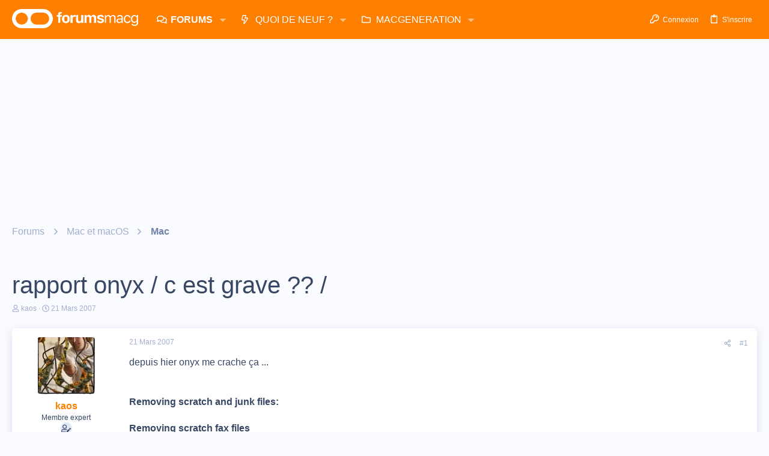

--- FILE ---
content_type: text/html; charset=utf-8
request_url: https://forums.macg.co/threads/rapport-onyx-c-est-grave.170888/
body_size: 33384
content:
<!DOCTYPE html>









	



	
	





	
	


















	





















	











	

































	



























	






	




































<html id="XF" lang="fr-FR" dir="LTR"
	  data-xf="2.3"
	  style="font-size: 62.5%;"
	  data-app="public"
	  data-template="thread_view"
	  data-container-key="node-263"
	  data-content-key="thread-170888"
	  data-logged-in="false"
	  data-cookie-prefix="xf_"
	  data-csrf="1769910202,4358391329cd3943baf7b96896d8a1af"
	  class="has-no-js template-thread_view  uix_hasBottomTabs uix_page--fixed  uix_hasCrumbs uix_hasPageAction"
	   data-run-jobs="">
	<head>
		<meta charset="utf-8" />
		<title>rapport onyx / c est grave ?? / | Les forums de MacGeneration</title>
		<link rel="manifest" href="/webmanifest.php">
		
		<meta name="apple-mobile-web-app-title" content="Forums MacG">
		
			<link rel="apple-touch-icon" href="https://forums.macg.co/data/assets/logo/Slice2x.png">
			
		
		<meta http-equiv="X-UA-Compatible" content="IE=Edge" />
		<meta name="viewport" content="width=device-width, initial-scale=1, viewport-fit=cover">
		
		
			
				<meta name="theme-color" content="#ff7f00" />
				<meta name="msapplication-TileColor" content="#FF7F00">
			
		
		
		
			<link rel="apple-touch-icon" href="https://forums.macg.co/data/assets/logo/Slice2x.png">
		
		<meta name="apple-mobile-web-app-title" content="Forums MacG">

		
			
		<meta name="description" content="depuis hier onyx me crache ça ...


Removing scratch and junk files:

Removing scratch fax files

Backing up NetInfo data

Checking subsystem status..." />
		<meta property="og:description" content="depuis hier onyx me crache ça ...


Removing scratch and junk files:

Removing scratch fax files

Backing up NetInfo data

Checking subsystem status:

disks:
Filesystem   1K-blocks     Used    Avail Capacity  Mounted on
/dev/disk0s2  77814832 25215884 52342948    33%    /

Last dump(s) done..." />
		<meta property="twitter:description" content="depuis hier onyx me crache ça ...


Removing scratch and junk files:

Removing scratch fax files

Backing up NetInfo data

Checking subsystem status:

disks:
Filesystem   1K-blocks     Used..." />
	
		
			<meta property="og:url" content="https://forums.macg.co/threads/rapport-onyx-c-est-grave.170888/" />
		
			<link rel="canonical" href="https://forums.macg.co/threads/rapport-onyx-c-est-grave.170888/" />
		

		
			
	
	
	<meta property="og:site_name" content="Les forums de MacGeneration" />


		
		
			
	
	
	<meta property="og:type" content="website" />


		
		
			
	
	
	
		<meta property="og:title" content="rapport onyx / c est grave ?? /" />
		<meta property="twitter:title" content="rapport onyx / c est grave ?? /" />
	


		
		
		
		

		
	
	
	
	
	
		
	
	
	
	
	<link rel="stylesheet" href="/css.php?css=public%3Anormalize.css%2Cpublic%3Afa.css%2Cpublic%3Anormalize.css%2Cpublic%3Afa.css%2Cpublic%3Acore.less%2Cpublic%3Aapp.less&amp;s=43&amp;l=2&amp;d=1768260171&amp;k=233835fe5798934dbdc31f4518d9726103ee56d6" />
	
	

	
	
	
		
	

	<link rel="stylesheet" href="/css.php?css=public%3Aeditor.less%2Cpublic%3Aio.less%2Cpublic%3Amessage.less%2Cpublic%3Ashare_controls.less%2Cpublic%3Asiropu_ads_manager_ad.less%2Cpublic%3Astructured_list.less%2Cpublic%3Ath_uix_threadStarterPost.less%2Cpublic%3Auix.less%2Cpublic%3Auix_extendedFooter.less%2Cpublic%3Auix_socialMedia.less%2Cpublic%3Aextra.less&amp;s=43&amp;l=2&amp;d=1768260171&amp;k=789370915dc22b1f9fc61e4620e2721296aefd1d" />

	
	
		<script data-cfasync="false" src="/js/xf/preamble.min.js?_v=1e7bf7f9"></script>
	
	
	<script data-cfasync="false" src="/js/vendor/vendor-compiled.js?_v=1e7bf7f9" defer></script>
	<script data-cfasync="false" src="/js/xf/core-compiled.js?_v=1e7bf7f9" defer></script>

	<script>
	XF.samViewCountMethod = "view";
	XF.samServerTime = 1769910202;
	XF.samItem = ".samItem";
	XF.samCodeUnit = ".samCodeUnit";
	XF.samBannerUnit = ".samBannerUnit";
</script>


<script>
	window.addEventListener('DOMContentLoaded', () => {
		var bkp = document.querySelectorAll('div[data-ba]');
		if (bkp) {
			bkp.forEach(item => {
				var ad = item;
				if (ad.querySelector('ins.adsbygoogle').style.display == 'none') {
					 XF.ajax('GET', XF.canonicalizeUrl('index.php?sam-item/' + ad.dataset.ba + '/get-backup'), {}, data => {
						 if (data.backup) {
							 ad.html(data.backup);
						 }
					 }, { skipDefault: true, global: false});
				}
			});
		}
		const advHere = document.querySelectorAll('.samAdvertiseHereLink');
		if (advHere) {
			advHere.forEach(item => {
				var unit = item.parentNode;
				if (unit.classList.contains('samCustomSize')) {
					unit.style.marginBottom = 20;
				}
			});
		}
		const ff = document.querySelectorAll('div[data-position="footer_fixed"] > div[data-cv="true"]');
		if (ff) {
			ff.forEach(item => {
				XF.trigger(item, 'adView');
			});
		}
	});
</script>
	
	

		
			
		

		
	


	
	<script data-cfasync="false">
		XF.ready(() =>
		{
			XF.extendObject(true, XF.config, {
				// 
				userId: 0,
				enablePush: true,
				pushAppServerKey: 'BM0FyLuyqvP6BHbhFH7ZuWH5VKwYxG4Ajjjo8I6ZVXYgRuV/tZFoLtrcJ0j9SjfIlVMvkrlPEcNdeZUJjrOyVvY=',
				url: {
					fullBase: 'https://forums.macg.co/',
					basePath: '/',
					css: '/css.php?css=__SENTINEL__&s=43&l=2&d=1768260171',
					js: '/js/__SENTINEL__?_v=1e7bf7f9',
					icon: '/data/local/icons/__VARIANT__.svg?v=1768260171#__NAME__',
					iconInline: '/styles/fa/__VARIANT__/__NAME__.svg?v=5.15.3',
					keepAlive: '/login/keep-alive'
				},
				cookie: {
					path: '/',
					domain: '',
					prefix: 'xf_',
					secure: true,
					consentMode: 'disabled',
					consented: ["optional","_third_party"]
				},
				cacheKey: 'f3ed7234243583f554e27d349fe769c5',
				csrf: '1769910202,4358391329cd3943baf7b96896d8a1af',
				js: {"\/js\/siropu\/am\/core.min.js?_v=1e7bf7f9":true,"\/js\/xf\/action.min.js?_v=1e7bf7f9":true,"\/js\/xf\/message.min.js?_v=1e7bf7f9":true,"\/js\/xf\/captcha.min.js?_v=1e7bf7f9":true,"\/js\/xf\/editor-compiled.js?_v=1e7bf7f9":true,"\/js\/themehouse\/io\/ripple.min.js?_v=1e7bf7f9":true,"\/js\/themehouse\/global\/20210125.min.js?_v=1e7bf7f9":true,"\/js\/themehouse\/io\/index.min.js?_v=1e7bf7f9":true,"\/js\/themehouse\/io\/vendor\/hover-intent\/hoverintent.min.js?_v=1e7bf7f9":true},
				fullJs: false,
				css: {"public:editor.less":true,"public:io.less":true,"public:message.less":true,"public:share_controls.less":true,"public:siropu_ads_manager_ad.less":true,"public:structured_list.less":true,"public:th_uix_threadStarterPost.less":true,"public:uix.less":true,"public:uix_extendedFooter.less":true,"public:uix_socialMedia.less":true,"public:extra.less":true},
				time: {
					now: 1769910202,
					today: 1769900400,
					todayDow: 0,
					tomorrow: 1769986800,
					yesterday: 1769814000,
					week: 1769382000,
					month: 1769900400,
					year: 1767222000
				},
				style: {
					light: '',
					dark: '',
					defaultColorScheme: 'light'
				},
				borderSizeFeature: '2px',
				fontAwesomeWeight: 'r',
				enableRtnProtect: true,
				
				enableFormSubmitSticky: true,
				imageOptimization: 'optimize',
				imageOptimizationQuality: 0.85,
				uploadMaxFilesize: 104857600,
				uploadMaxWidth: 1000,
				uploadMaxHeight: 1000,
				allowedVideoExtensions: ["m4v","mov","mp4","mp4v","mpeg","mpg","ogv","webm"],
				allowedAudioExtensions: ["mp3","opus","ogg","wav"],
				shortcodeToEmoji: true,
				visitorCounts: {
					conversations_unread: '0',
					alerts_unviewed: '0',
					total_unread: '0',
					title_count: true,
					icon_indicator: true
				},
				jsMt: {"xf\/action.js":"b1d7a6ae","xf\/embed.js":"711b4c36","xf\/form.js":"37adc973","xf\/structure.js":"b1d7a6ae","xf\/tooltip.js":"37adc973"},
				jsState: {},
				publicMetadataLogoUrl: '',
				publicPushBadgeUrl: 'https://forums.macg.co/styles/default/xenforo/bell.png'
			})

			XF.extendObject(XF.phrases, {
				// 
				date_x_at_time_y:     "{date}, à {time}",
				day_x_at_time_y:      "{day} à {time}",
				yesterday_at_x:       "Hier à {time}",
				x_minutes_ago:        "il y a {minutes} minutes",
				one_minute_ago:       "il y a 1 minute",
				a_moment_ago:         "Il y a un instant",
				today_at_x:           "Aujourd\'hui à {time}",
				in_a_moment:          "In a moment",
				in_a_minute:          "In a minute",
				in_x_minutes:         "In {minutes} minutes",
				later_today_at_x:     "Later today at {time}",
				tomorrow_at_x:        "Tomorrow at {time}",
				short_date_x_minutes: "{minutes}m",
				short_date_x_hours:   "{hours}h",
				short_date_x_days:    "{days}d",

				day0: "Dimanche",
				day1: "Lundi",
				day2: "Mardi",
				day3: "Mercredi",
				day4: "Jeudi",
				day5: "Vendredi",
				day6: "Samedi",

				dayShort0: "Dim",
				dayShort1: "Lun",
				dayShort2: "Mar",
				dayShort3: "Mer",
				dayShort4: "Jeu",
				dayShort5: "Ven",
				dayShort6: "Sam",

				month0: "Janvier",
				month1: "Février",
				month2: "Mars",
				month3: "Avril",
				month4: "Mai",
				month5: "Juin",
				month6: "Juillet",
				month7: "Août",
				month8: "Septembre",
				month9: "Octobre",
				month10: "Novembre",
				month11: "Décembre",

				active_user_changed_reload_page: "The active user has changed. Reload the page for the latest version.",
				server_did_not_respond_in_time_try_again: "Le serveur n\'a pas répondu à temps. S\'il vous  plaît, essayez de nouveau.",
				oops_we_ran_into_some_problems: "Oups ! Nous avons un problème.",
				oops_we_ran_into_some_problems_more_details_console: "Oops! We ran into some problems. Please try again later. More error details may be in the browser console.",
				file_too_large_to_upload: "The file is too large to be uploaded.",
				uploaded_file_is_too_large_for_server_to_process: "Le fichier transféré est trop volumineux pour le traitement du serveur.",
				files_being_uploaded_are_you_sure: "Files are still being uploaded. Are you sure you want to submit this form?",
				attach: "Joindre un fichier",
				rich_text_box: "Rich text box",
				close: "Fermer",
				link_copied_to_clipboard: "Link copied to clipboard.",
				text_copied_to_clipboard: "Text copied to clipboard.",
				loading: "Chargement…",
				you_have_exceeded_maximum_number_of_selectable_items: "You have exceeded the maximum number of selectable items.",

				processing: "En cours de traitement",
				'processing...': "En cours de traitement…",

				showing_x_of_y_items: "{count} articles affichés sur un total de {total}",
				showing_all_items: "Showing all items",
				no_items_to_display: "No items to display",

				number_button_up: "Increase",
				number_button_down: "Decrease",

				push_enable_notification_title: "Push notifications enabled successfully at Les forums de MacGeneration",
				push_enable_notification_body: "Thank you for enabling push notifications!",

				pull_down_to_refresh: "Pull down to refresh",
				release_to_refresh: "Release to refresh",
				refreshing: "Refreshing…"
			})
		})
	</script>
	
	<script data-cfasync="false" src="/js/siropu/am/core.min.js?_v=1e7bf7f9" defer></script>
<script data-cfasync="false" src="/js/xf/action.min.js?_v=1e7bf7f9" defer></script>
<script data-cfasync="false" src="/js/xf/message.min.js?_v=1e7bf7f9" defer></script>
<script data-cfasync="false" src="/js/xf/captcha.min.js?_v=1e7bf7f9" defer></script>
<script data-cfasync="false" src="/js/xf/editor-compiled.js?_v=1e7bf7f9" defer></script>
<script data-cfasync="false" src="/js/themehouse/io/ripple.min.js?_v=1e7bf7f9" defer></script>
<script data-cfasync="false" src="/js/themehouse/global/20210125.min.js?_v=1e7bf7f9" defer></script>
<script data-cfasync="false" src="/js/themehouse/io/index.min.js?_v=1e7bf7f9" defer></script>
<script data-cfasync="false" src="/js/themehouse/io/vendor/hover-intent/hoverintent.min.js?_v=1e7bf7f9" defer></script>
<script data-cfasync="false">
XF.ready(() =>
{

	// detect android device. Added to fix the dark pixel bug https://github.com/Audentio/xf2theme-issues/issues/1055

	var ua = navigator.userAgent.toLowerCase();
	var isAndroid = ua.indexOf("android") > -1; //&& ua.indexOf("mobile");

	if(isAndroid) {
	document.querySelector("html").classList.add("device--isAndroid");
	}	

})
</script>
<script data-cfasync="false">
XF.ready(() =>
{

			var threadSelector = document.querySelector('.structItem--thread') !== null;
			
			if (threadSelector) {
				document.querySelector('.structItem--thread').addEventListener('click', (e) => {
					var target = e.target;
					var skip = ['a', 'i', 'input', 'label'];
					if (target && skip.indexOf(target.tagName.toLowerCase()) === -1) {
						var href = this.querySelector('.structItem-title').getAttribute('uix-href');
						if (e.metaKey || e.cmdKey) {
							e.preventDefault();
							window.open(href, '_blank');
						} else {
							window.location = href;
						}
					}
				});
			}
	
})
</script>
<script data-cfasync="false">
XF.ready(() =>
{

		
			var sidebar = document.querySelector('.p-body-sidebar');
			var backdrop = document.querySelector('.p-body-sidebar [data-ocm-class="offCanvasMenu-backdrop"]');
		
			var hasSidebar = document.querySelector('.p-body-sidebar') !== null;
			var hasBackdrop = document.querySelector('.p-body-sidebar [data-ocm-class="offCanvasMenu-backdrop"]') !== null;
			var sidebarTrigger = document.querySelector('.uix_sidebarCanvasTrigger') !== null;
			var sidebarInner = document.querySelector('.uix_sidebarCanvasTrigger') !== null;
			
			if (sidebarTrigger) {
				document.querySelector('.uix_sidebarCanvasTrigger').addEventListener("click", (e) => {
					e.preventDefault();

					sidebar.style.display = "block";;
					window.setTimeout(function() {
						sidebar.classList.add('offCanvasMenu');
						sidebar.classList.add('offCanvasMenu--blocks');
						sidebar.classList.add('is-active');
						sidebar.classList.add('is-transitioning');
						document.querySelector('body').classList.add('sideNav--open');
					}, 50);
		
					if (hasSidebar) {
						window.setTimeout(function() {
							sidebar.classList.remove('is-transitioning');
						}, 250);
					}
		
					if (sidebarInner) {
						document.querySelector('.uix_sidebarInner').classList.add('offCanvasMenu-content');
						backdrop.classList.add('offCanvasMenu-backdrop');
						document.querySelector('body').classList.add('is-modalOpen');
					}
				})
			}
			if (hasBackdrop) {
				backdrop.addEventListener("click", (e) => {
					sidebar.classList.add('is-transitioning');
					sidebar.classList.remove('is-active');

					window.setTimeout(function() {
						sidebar.classList.remove('offCanvasMenu');
						sidebar.classList.remove('offCanvasMenu--blocks');
						sidebar.classList.remove('is-transitioning');
						document.querySelector('.uix_sidebarInner').classList.remove('offCanvasMenu-content');
						backdrop.classList.remove('offCanvasMenu-backdrop');
						document.querySelector('body').classList.remove('is-modalOpen');
						sidebar.style.display="";
					}, 250);
				});
			}
		
	
})
</script>
<script data-cfasync="false">
XF.ready(() =>
{

	/****** OFF CANVAS ******/

    var panels = {
        navigation: {
            position: 1,
        },
        account: {
            position: 2,
        },
        inbox: {
            position: 3,
        },
        alerts: {
            position: 4,
        },
    };

    var tabsContainer = document.querySelector(".sidePanel__tabs");

    var activeTab = "navigation";

    var activeTabPosition = panels[activeTab].position;

    function generateDirections() {
        var tabPanels = document.querySelectorAll(".sidePanel__tabPanel");
        tabPanels.forEach(function (tabPanel) {
            var tabPosition = tabPanel.getAttribute("data-content");
            var activeTabPosition = panels[activeTab].position;

            if (tabPosition != activeTab) {
                if (panels[tabPosition].position < activeTabPosition) {
                    tabPanel.classList.add("is-left");
                }

                if (panels[tabPosition].position > activeTabPosition) {
                    tabPanel.classList.add("is-right");
                }
            }
        });
    }

    generateDirections();

	if (tabsContainer) {
		var sidePanelTabs = tabsContainer.querySelectorAll(".sidePanel__tab");
	}
	
	if (sidePanelTabs && sidePanelTabs.length > 0) {
		sidePanelTabs.forEach(function (tab) {
			tab.addEventListener("click", function () {
				sidePanelTabs.forEach(function (tab) {
					tab.classList.remove("sidePanel__tab--active");
				});
				this.classList.add("sidePanel__tab--active");

				activeTab = this.getAttribute("data-attr");

				var tabPanels = document.querySelectorAll(".sidePanel__tabPanel");
				tabPanels.forEach(function (tabPanel) {
					tabPanel.classList.remove("is-active");
				});

				var activeTabPanel = document.querySelector(
					'.sidePanel__tabPanel[data-content="' + activeTab + '"]'
				);
				activeTabPanel.classList.add("is-active");

				var tabPanels = document.querySelectorAll(".sidePanel__tabPanel");
				tabPanels.forEach(function (tabPanel) {
					tabPanel.classList.remove("is-left", "is-right");
				});

				generateDirections();
			});
		});
	}
	
})
</script>
<script data-cfasync="false">
XF.ready(() =>
{


	/******** extra info post toggle ***********/
	
    XF.thThreadsUserExtraTrigger = {
        eventNameSpace: 'XFthThreadsUserExtraTrigger',

        init: function(e) {},

        click: function(e) {
            var target = e.target;
            var parent = target.closest('.message-user');
            var triggerContainer = target.parentElement.closest('.thThreads__userExtra--toggle');
            var container = triggerContainer.previousElementSibling;
            var child = container.querySelector('.message-userExtras');
            var eleHeight = child.offsetHeight;

            if (parent.classList.contains('userExtra--expand')) {
                container.style.height = eleHeight + 'px';
                parent.classList.toggle('userExtra--expand');
                setTimeout(function() {
                    container.style.height = '0';
                    setTimeout(function() {
                        container.style.height = '';
                    }, 200);
                }, 17);
            } else {
                container.style.height = eleHeight + 'px';
                setTimeout(function() {
                    parent.classList.toggle('userExtra--expand');
                    container.style.height = '';
                }, 200);
            }
        }
    };

    document.body.addEventListener('click', function(event) {
        var target = event.target;
        if (target.matches('.thThreads__userExtra--trigger')) {
            XF.thThreadsUserExtraTrigger.click(event);
        }
    });
	
	
})
</script>
<script data-cfasync="false">
XF.ready(() =>
{


	/******** Backstretch images ***********/

		


})
</script>
<script data-cfasync="false">
XF.ready(() =>
{


	// sidenav canvas blur fix

    document.querySelectorAll('.p-body-sideNavTrigger .button').forEach(function (button) {
        button.addEventListener('click', function () {
            document.body.classList.add('sideNav--open');
        });
    });

    document.querySelectorAll("[data-ocm-class='offCanvasMenu-backdrop']").forEach(function (backdrop) {
        backdrop.addEventListener('click', function () {
            document.body.classList.remove('sideNav--open');
        });
    });

    document.addEventListener('editor:start', function (event) {
        if (typeof event !== 'undefined' && typeof event.target !== 'undefined') {
            var ele = event.target;
            if (event?.target) {
				var ele = event.target;
				if (!ele.classList==undefined) {
					if (ele.classList.contains('js-editor')) {
						var wrapper = ele.closest('.message-editorWrapper');
						if (wrapper) {
							setTimeout(function () {
								var innerEle = wrapper.querySelector('.fr-element');
								if (innerEle) {
									innerEle.addEventListener('focus', function (e) {
										document.documentElement.classList.add('uix_editor--focused');
									});
									innerEle.addEventListener('blur', function (e) {
										document.documentElement.classList.remove('uix_editor--focused');
									});
								}
							}, 0);
						}
					}
				}
			}
        }
    });

})
</script>
<script data-cfasync="false">
XF.ready(() =>
{

	// off canvas menu closer keyboard shortcut
    document.body.addEventListener('keyup', function (e) {
        switch (e.key) {
            case 'Escape':
                var offCanvasMenu = document.querySelector('.offCanvasMenu.is-active');
                if (offCanvasMenu) {
                    var backdrop = offCanvasMenu.querySelector('.offCanvasMenu-backdrop');
                    if (backdrop) {
                        backdrop.click();
                    }
                }
                return;
        }
    });
	
})
</script>
<script data-cfasync="false">
XF.ready(() =>
{

    let uixMegaHovered = false;
    const navEls = document.querySelectorAll('.uix-navEl--hasMegaMenu');
    const pNav = document.querySelector('.p-nav');
    let menu;

    function handleMouseOver() {
        if (uixMegaHovered) {
            menu = this.getAttribute('data-nav-id');
            pNav.classList.add('uix_showMegaMenu');

            document.querySelectorAll('.uix_megaMenu__content').forEach(function (content) {
                content.classList.remove('uix_megaMenu__content--active');
            });

            document
                .querySelector('.uix_megaMenu__content--' + menu)
                .classList.add('uix_megaMenu__content--active');
        }
    }

    function handleMouseEnter() {
        uixMegaHovered = true;
    }

    function handleMouseLeave() {
        pNav.classList.remove('uix_showMegaMenu');
        uixMegaHovered = false;
    }

    navEls.forEach(function (navEl) {
        navEl.addEventListener('mouseover', handleMouseOver);
    });

    pNav.addEventListener('mouseenter', handleMouseEnter);
    pNav.addEventListener('mouseleave', handleMouseLeave);
	
})
</script>
<script data-cfasync="false">
XF.ready(() =>
{

/******** signature collapse toggle ***********/
  setTimeout(function() {
    var maxHeight = 100;

    var signatures = document.querySelectorAll('.message-signature');

    signatures.forEach(function(signature) {
      var wrapper = signature.querySelector('.bbWrapper');
      if (wrapper) {
        var height = wrapper.clientHeight;
        if (height > maxHeight) {
          signature.classList.add('message-signature--expandable');
        }
      }
    });

    /*** expand function ***/
    function expand(container, canClose) {
      var inner = container.querySelector('.bbWrapper');
      var eleHeight = inner ? inner.clientHeight : 0;
      var isExpanded = container.classList.contains('message-signature--expanded');

      if (isExpanded) {
        if (canClose) {
          container.style.height = eleHeight + 'px';
          container.classList.remove('message-signature--expanded');
          setTimeout(function() {
            container.style.height = maxHeight + 'px';
            setTimeout(function() {
              container.style.height = '';
            }, 200);
          }, 17);
        }
      } else {
        container.style.height = eleHeight + 'px';
        setTimeout(function() {
          container.classList.add('message-signature--expanded');
          container.style.height = '';
        }, 200);
      }
    }

    var hash = window.location.hash;
    if (hash && hash.indexOf('#') === 0) {
      var replacedHash = hash.replace('#', '');
      var ele = document.getElementById(replacedHash);
      if (ele) {
        ele.scrollIntoView();
      }
    }

    /*** handle hover ***/
    

    /*** handle click ***/
    var signatureExpandButtons = document.querySelectorAll('.uix_signatureExpand');

    signatureExpandButtons.forEach(function(button) {
      button.addEventListener('click', function() {
        var container = button.closest('.message-signature');
        expand(container, true);
      });
    });
  }, 0);
		
})
</script>
<script data-cfasync="false">
XF.ready(() =>
{

			setTimeout(function() {
				var doc = document.querySelector('html');
				editor = XF.getEditorInContainer(doc);
				if (!!editor && !!editor.ed) {
					editor.ed.events.on('focus', function() {
						if (document.querySelector('.uix_fabBar')) {
							var fabBar = document.querySelector('.uix_fabBar');
							fabBar.style.display = 'none';
						}
						
					});
					editor.ed.events.on('blur', function() {
						if (document.querySelector('.uix_fabBar')) {
							var fabBar = document.querySelector('.uix_fabBar');
							fabBar.style.display = '';
						}
					});
				}
			}, 100);
	
})
</script>
<script data-cfasync="false">
XF.ready(() =>
{

document.addEventListener('ajax:complete', function(e) {
		
	if (typeof e.detail == 'undefined') {
		return;
		}
    var xhr = e.detail[0];
    var status = e.detail[1];

    var data = xhr.responseJSON;
    if (!data) {
        return;
    }
    if (data.visitor) {
        var totalUnreadBadge = document.querySelector('.js-uix_badge--totalUnread');
        if (totalUnreadBadge) {
            totalUnreadBadge.dataset.badge = data.visitor.total_unread;
        }
    }
});
	
})
</script>

	
	

	



<script src="/js/themehouse/io/defer.min.js?_v=1e7bf7f9" defer></script>


	
<script src="/js/themehouse/io/deferFab.min.js?_v=1e7bf7f9" defer></script>


	
<script src="/js/themehouse/io/deferNodesCollapse.min.js?_v=1e7bf7f9" defer></script>


	
<script src="/js/themehouse/io/deferWidthToggle.min.js?_v=1e7bf7f9" defer></script>





	



	



	
	
	
	

	

	

	
		
	



	

	

	
	
	
	


		
			<link rel="icon" type="image/png" href="https://forums.macg.co/styles/orange/basic/publicFaviconUrl.png" sizes="32x32" />
		
		
		

		

		

	 <script>(function(){/*

 Copyright The Closure Library Authors.
 SPDX-License-Identifier: Apache-2.0
*/
'use strict';var g=function(a){var b=0;return function(){return b<a.length?{done:!1,value:a[b++]}:{done:!0}}},l=this||self,m=/^[\w+/_-]+[=]{0,2}$/,p=null,q=function(){},r=function(a){var b=typeof a;if("object"==b)if(a){if(a instanceof Array)return"array";if(a instanceof Object)return b;var c=Object.prototype.toString.call(a);if("[object Window]"==c)return"object";if("[object Array]"==c||"number"==typeof a.length&&"undefined"!=typeof a.splice&&"undefined"!=typeof a.propertyIsEnumerable&&!a.propertyIsEnumerable("splice"))return"array";
if("[object Function]"==c||"undefined"!=typeof a.call&&"undefined"!=typeof a.propertyIsEnumerable&&!a.propertyIsEnumerable("call"))return"function"}else return"null";else if("function"==b&&"undefined"==typeof a.call)return"object";return b},u=function(a,b){function c(){}c.prototype=b.prototype;a.prototype=new c;a.prototype.constructor=a};var v=function(a,b){Object.defineProperty(l,a,{configurable:!1,get:function(){return b},set:q})};var y=function(a,b){this.b=a===w&&b||"";this.a=x},x={},w={};var aa=function(a,b){a.src=b instanceof y&&b.constructor===y&&b.a===x?b.b:"type_error:TrustedResourceUrl";if(null===p)b:{b=l.document;if((b=b.querySelector&&b.querySelector("script[nonce]"))&&(b=b.nonce||b.getAttribute("nonce"))&&m.test(b)){p=b;break b}p=""}b=p;b&&a.setAttribute("nonce",b)};var z=function(){return Math.floor(2147483648*Math.random()).toString(36)+Math.abs(Math.floor(2147483648*Math.random())^+new Date).toString(36)};var A=function(a,b){b=String(b);"application/xhtml+xml"===a.contentType&&(b=b.toLowerCase());return a.createElement(b)},B=function(a){this.a=a||l.document||document};B.prototype.appendChild=function(a,b){a.appendChild(b)};var C=function(a,b,c,d,e,f){try{var k=a.a,h=A(a.a,"SCRIPT");h.async=!0;aa(h,b);k.head.appendChild(h);h.addEventListener("load",function(){e();d&&k.head.removeChild(h)});h.addEventListener("error",function(){0<c?C(a,b,c-1,d,e,f):(d&&k.head.removeChild(h),f())})}catch(n){f()}};var ba=l.atob("aHR0cHM6Ly93d3cuZ3N0YXRpYy5jb20vaW1hZ2VzL2ljb25zL21hdGVyaWFsL3N5c3RlbS8xeC93YXJuaW5nX2FtYmVyXzI0ZHAucG5n"),ca=l.atob("WW91IGFyZSBzZWVpbmcgdGhpcyBtZXNzYWdlIGJlY2F1c2UgYWQgb3Igc2NyaXB0IGJsb2NraW5nIHNvZnR3YXJlIGlzIGludGVyZmVyaW5nIHdpdGggdGhpcyBwYWdlLg=="),da=l.atob("RGlzYWJsZSBhbnkgYWQgb3Igc2NyaXB0IGJsb2NraW5nIHNvZnR3YXJlLCB0aGVuIHJlbG9hZCB0aGlzIHBhZ2Uu"),ea=function(a,b,c){this.b=a;this.f=new B(this.b);this.a=null;this.c=[];this.g=!1;this.i=b;this.h=c},F=function(a){if(a.b.body&&!a.g){var b=
function(){D(a);l.setTimeout(function(){return E(a,3)},50)};C(a.f,a.i,2,!0,function(){l[a.h]||b()},b);a.g=!0}},D=function(a){for(var b=G(1,5),c=0;c<b;c++){var d=H(a);a.b.body.appendChild(d);a.c.push(d)}b=H(a);b.style.bottom="0";b.style.left="0";b.style.position="fixed";b.style.width=G(100,110).toString()+"%";b.style.zIndex=G(2147483544,2147483644).toString();b.style["background-color"]=I(249,259,242,252,219,229);b.style["box-shadow"]="0 0 12px #888";b.style.color=I(0,10,0,10,0,10);b.style.display=
"flex";b.style["justify-content"]="center";b.style["font-family"]="Roboto, Arial";c=H(a);c.style.width=G(80,85).toString()+"%";c.style.maxWidth=G(750,775).toString()+"px";c.style.margin="24px";c.style.display="flex";c.style["align-items"]="flex-start";c.style["justify-content"]="center";d=A(a.f.a,"IMG");d.className=z();d.src=ba;d.style.height="24px";d.style.width="24px";d.style["padding-right"]="16px";var e=H(a),f=H(a);f.style["font-weight"]="bold";f.textContent=ca;var k=H(a);k.textContent=da;J(a,
e,f);J(a,e,k);J(a,c,d);J(a,c,e);J(a,b,c);a.a=b;a.b.body.appendChild(a.a);b=G(1,5);for(c=0;c<b;c++)d=H(a),a.b.body.appendChild(d),a.c.push(d)},J=function(a,b,c){for(var d=G(1,5),e=0;e<d;e++){var f=H(a);b.appendChild(f)}b.appendChild(c);c=G(1,5);for(d=0;d<c;d++)e=H(a),b.appendChild(e)},G=function(a,b){return Math.floor(a+Math.random()*(b-a))},I=function(a,b,c,d,e,f){return"rgb("+G(Math.max(a,0),Math.min(b,255)).toString()+","+G(Math.max(c,0),Math.min(d,255)).toString()+","+G(Math.max(e,0),Math.min(f,
255)).toString()+")"},H=function(a){a=A(a.f.a,"DIV");a.className=z();return a},E=function(a,b){0>=b||null!=a.a&&0!=a.a.offsetHeight&&0!=a.a.offsetWidth||(fa(a),D(a),l.setTimeout(function(){return E(a,b-1)},50))},fa=function(a){var b=a.c;var c="undefined"!=typeof Symbol&&Symbol.iterator&&b[Symbol.iterator];b=c?c.call(b):{next:g(b)};for(c=b.next();!c.done;c=b.next())(c=c.value)&&c.parentNode&&c.parentNode.removeChild(c);a.c=[];(b=a.a)&&b.parentNode&&b.parentNode.removeChild(b);a.a=null};var ia=function(a,b,c,d,e){var f=ha(c),k=function(n){n.appendChild(f);l.setTimeout(function(){f?(0!==f.offsetHeight&&0!==f.offsetWidth?b():a(),f.parentNode&&f.parentNode.removeChild(f)):a()},d)},h=function(n){document.body?k(document.body):0<n?l.setTimeout(function(){h(n-1)},e):b()};h(3)},ha=function(a){var b=document.createElement("div");b.className=a;b.style.width="1px";b.style.height="1px";b.style.position="absolute";b.style.left="-10000px";b.style.top="-10000px";b.style.zIndex="-10000";return b};var K={},L=null;var M=function(){},N="function"==typeof Uint8Array,O=function(a,b){a.b=null;b||(b=[]);a.j=void 0;a.f=-1;a.a=b;a:{if(b=a.a.length){--b;var c=a.a[b];if(!(null===c||"object"!=typeof c||Array.isArray(c)||N&&c instanceof Uint8Array)){a.g=b-a.f;a.c=c;break a}}a.g=Number.MAX_VALUE}a.i={}},P=[],Q=function(a,b){if(b<a.g){b+=a.f;var c=a.a[b];return c===P?a.a[b]=[]:c}if(a.c)return c=a.c[b],c===P?a.c[b]=[]:c},R=function(a,b,c){a.b||(a.b={});if(!a.b[c]){var d=Q(a,c);d&&(a.b[c]=new b(d))}return a.b[c]};
M.prototype.h=N?function(){var a=Uint8Array.prototype.toJSON;Uint8Array.prototype.toJSON=function(){var b;void 0===b&&(b=0);if(!L){L={};for(var c="ABCDEFGHIJKLMNOPQRSTUVWXYZabcdefghijklmnopqrstuvwxyz0123456789".split(""),d=["+/=","+/","-_=","-_.","-_"],e=0;5>e;e++){var f=c.concat(d[e].split(""));K[e]=f;for(var k=0;k<f.length;k++){var h=f[k];void 0===L[h]&&(L[h]=k)}}}b=K[b];c=[];for(d=0;d<this.length;d+=3){var n=this[d],t=(e=d+1<this.length)?this[d+1]:0;h=(f=d+2<this.length)?this[d+2]:0;k=n>>2;n=(n&
3)<<4|t>>4;t=(t&15)<<2|h>>6;h&=63;f||(h=64,e||(t=64));c.push(b[k],b[n],b[t]||"",b[h]||"")}return c.join("")};try{return JSON.stringify(this.a&&this.a,S)}finally{Uint8Array.prototype.toJSON=a}}:function(){return JSON.stringify(this.a&&this.a,S)};var S=function(a,b){return"number"!==typeof b||!isNaN(b)&&Infinity!==b&&-Infinity!==b?b:String(b)};M.prototype.toString=function(){return this.a.toString()};var T=function(a){O(this,a)};u(T,M);var U=function(a){O(this,a)};u(U,M);var ja=function(a,b){this.c=new B(a);var c=R(b,T,5);c=new y(w,Q(c,4)||"");this.b=new ea(a,c,Q(b,4));this.a=b},ka=function(a,b,c,d){b=new T(b?JSON.parse(b):null);b=new y(w,Q(b,4)||"");C(a.c,b,3,!1,c,function(){ia(function(){F(a.b);d(!1)},function(){d(!0)},Q(a.a,2),Q(a.a,3),Q(a.a,1))})};var la=function(a,b){V(a,"internal_api_load_with_sb",function(c,d,e){ka(b,c,d,e)});V(a,"internal_api_sb",function(){F(b.b)})},V=function(a,b,c){a=l.btoa(a+b);v(a,c)},W=function(a,b,c){for(var d=[],e=2;e<arguments.length;++e)d[e-2]=arguments[e];e=l.btoa(a+b);e=l[e];if("function"==r(e))e.apply(null,d);else throw Error("API not exported.");};var X=function(a){O(this,a)};u(X,M);var Y=function(a){this.h=window;this.a=a;this.b=Q(this.a,1);this.f=R(this.a,T,2);this.g=R(this.a,U,3);this.c=!1};Y.prototype.start=function(){ma();var a=new ja(this.h.document,this.g);la(this.b,a);na(this)};
var ma=function(){var a=function(){if(!l.frames.googlefcPresent)if(document.body){var b=document.createElement("iframe");b.style.display="none";b.style.width="0px";b.style.height="0px";b.style.border="none";b.style.zIndex="-1000";b.style.left="-1000px";b.style.top="-1000px";b.name="googlefcPresent";document.body.appendChild(b)}else l.setTimeout(a,5)};a()},na=function(a){var b=Date.now();W(a.b,"internal_api_load_with_sb",a.f.h(),function(){var c;var d=a.b,e=l[l.btoa(d+"loader_js")];if(e){e=l.atob(e);
e=parseInt(e,10);d=l.btoa(d+"loader_js").split(".");var f=l;d[0]in f||"undefined"==typeof f.execScript||f.execScript("var "+d[0]);for(;d.length&&(c=d.shift());)d.length?f[c]&&f[c]!==Object.prototype[c]?f=f[c]:f=f[c]={}:f[c]=null;c=Math.abs(b-e);c=1728E5>c?0:c}else c=-1;0!=c&&(W(a.b,"internal_api_sb"),Z(a,Q(a.a,6)))},function(c){Z(a,c?Q(a.a,4):Q(a.a,5))})},Z=function(a,b){a.c||(a.c=!0,a=new l.XMLHttpRequest,a.open("GET",b,!0),a.send())};(function(a,b){l[a]=function(c){for(var d=[],e=0;e<arguments.length;++e)d[e-0]=arguments[e];l[a]=q;b.apply(null,d)}})("__d3lUW8vwsKlB__",function(a){"function"==typeof window.atob&&(a=window.atob(a),a=new X(a?JSON.parse(a):null),(new Y(a)).start())});}).call(this);

window.__d3lUW8vwsKlB__("[base64]");</script> <script defer data-domain="forums.macg.co" src="https://stats.macg.io/js/script.outbound-links.js"></script> <script> var optidigitalQueue = optidigitalQueue || {};
        optidigitalQueue.cmd = optidigitalQueue.cmd || []; </script> <script type='text/javascript'
        id='optidigital-ad-init'
        async
        data-config='{"adUnit": "/1021716/od.forums.macg.co/article"}'
        src='//scripts.opti-digital.com/tags/?site=forums.macg'> </script> 

</head>

	<body data-template="thread_view">

	

		
			
		

		
	


	

		
			
		

		
	

		<style>
	.p-pageWrapper .p-navSticky {
		top: 0 !important;
	}

	

	
	

	
	
	
		
			
			
				
			
		
	

	

	
		
	

		
		
		.uix_mainTabBar {top: 65px !important;}
		.uix_stickyBodyElement:not(.offCanvasMenu) {
			top: 85px !important;
			min-height: calc(100vh - 85px) !important;
		}
		.uix_sidebarInner .uix_sidebar--scroller {margin-top: 85px;}
		.uix_sidebarInner {margin-top: -85px;}
		.p-body-sideNavInner .uix_sidebar--scroller {margin-top: 85px;}
		.p-body-sideNavInner {margin-top: -85px;}
		.uix_stickyCategoryStrips {top: 85px !important;}
		#XF .u-anchorTarget {
			height: 85px;
			margin-top: -85px;
		}
	
		

		
			@media (max-width: $uix_sidebarBreakpoint) {
		
				.p-sectionLinks {display: none;}

				

				.uix_mainTabBar {top: 65px !important;}
				.uix_stickyBodyElement:not(.offCanvasMenu) {
					top: 85px !important;
					min-height: calc(100vh - 85px) !important;
				}
				.uix_sidebarInner .uix_sidebar--scroller {margin-top: 85px;}
				.uix_sidebarInner {margin-top: -85px;}
				.p-body-sideNavInner .uix_sidebar--scroller {margin-top: 85px;}
				.p-body-sideNavInner {margin-top: -85px;}
				.uix_stickyCategoryStrips {top: 85px !important;}
				#XF .u-anchorTarget {
					height: 85px;
					margin-top: -85px;
				}

				
		
			}
		
	

	.uix_sidebarNav .uix_sidebar--scroller {max-height: calc(100vh - 85px);}
	
	
</style>
		<div id="jumpToTop"></div>

		

		<div class="uix_pageWrapper--fixed">
			<div class="p-pageWrapper" id="top">

				
					
	
	



					

					

					

					
					
					

					
						<div class="p-navSticky p-navSticky--all " data-top-offset-breakpoints="
						[
							{
								&quot;breakpoint&quot;: &quot;0&quot;,
								&quot;offset&quot;: &quot;0&quot;
							}
							
							
						]
					" data-xf-init="sticky-header">
							
						<nav class="p-nav">
							<div class="p-nav-inner">
								
									
									
										
									
									<button type="button" class="button button--plain p-nav-menuTrigger  badgeContainer" data-badge="0" data-xf-click="off-canvas" data-menu=".js-headerOffCanvasMenu" role="button" tabindex="0" aria-label="Menu"><span class="button-text">
										<i aria-hidden="true"></i>
									</span></button>
									
								

								
	
	<div class="p-header-logo p-header-logo--image">
		<a class="uix_logo" href="https://forums.macg.co">
			
				

	

	
		
		

		
	

	

	<picture data-variations="{&quot;default&quot;:{&quot;1&quot;:&quot;\/macg\/logo.png&quot;,&quot;2&quot;:null}}">
		
		
		

		

		<img src="/macg/logo.png"  width="210" height="33" alt="Les forums de MacGeneration"  />
	</picture>


				
		</a>
		
			<a class="uix_logoSmall" href="https://forums.macg.co">
				

	

	
		
		

		
	

	

	<picture data-variations="{&quot;default&quot;:{&quot;1&quot;:&quot;\/macg\/uix-brandmark.png&quot;,&quot;2&quot;:null}}">
		
		
		

		

		<img src="/macg/uix-brandmark.png"  width="" height="" alt="Les forums de MacGeneration"  />
	</picture>


			</a>
		
	</div>



								
									
										<div class="p-nav-scroller hScroller" data-xf-init="h-scroller" data-auto-scroll=".p-navEl.is-selected">
											<div class="hScroller-scroll">
												<ul class="p-nav-list js-offCanvasNavSource">
													
														<li>
															
	<div class="p-navEl u-ripple is-selected" data-has-children="true">
		
			
				
	
	<a href="/"
			class="p-navEl-link p-navEl-link--splitMenu "
			
			
			data-nav-id="forums"><span>Forums</span></a>

				
					<a data-xf-key="1"
					   data-xf-click="menu"
					   data-menu-pos-ref="< .p-navEl"
					   class="p-navEl-splitTrigger"
					   role="button"
					   tabindex="0"
					   aria-label="Toggle expanded"
					   aria-expanded="false"
					   aria-haspopup="true">
					</a>
				
				
			
				
					<div class="menu menu--structural" data-menu="menu" aria-hidden="true">
						<div class="menu-content">
							
								
	
	
	<a href="/whats-new/posts/"
			class="menu-linkRow u-ripple u-indentDepth0 js-offCanvasCopy "
			
			
			data-nav-id="newPosts"><span>Nouveaux sujets</span></a>

	

							
						</div>
					</div>
				
			
			
			
		
			
	
</div>

														</li>
													
														<li>
															
	<div class="p-navEl u-ripple " data-has-children="true">
		
			
				
	
	<a href="/whats-new/posts/"
			class="p-navEl-link p-navEl-link--splitMenu "
			
			
			data-nav-id="whatsNew"><span>Quoi de neuf ?</span></a>

				
					<a data-xf-key="2"
					   data-xf-click="menu"
					   data-menu-pos-ref="< .p-navEl"
					   class="p-navEl-splitTrigger"
					   role="button"
					   tabindex="0"
					   aria-label="Toggle expanded"
					   aria-expanded="false"
					   aria-haspopup="true">
					</a>
				
				
			
				
					<div class="menu menu--structural" data-menu="menu" aria-hidden="true">
						<div class="menu-content">
							
								
	
	
	<a href="/featured/"
			class="menu-linkRow u-ripple u-indentDepth0 js-offCanvasCopy "
			
			
			data-nav-id="featured"><span>Favoris</span></a>

	

							
								
	
	
	<a href="/whats-new/posts/"
			class="menu-linkRow u-ripple u-indentDepth0 js-offCanvasCopy "
			 rel="nofollow"
			
			data-nav-id="whatsNewPosts"><span>Nouveaux sujets</span></a>

	

							
								
	
	
	<a href="/whats-new/profile-posts/"
			class="menu-linkRow u-ripple u-indentDepth0 js-offCanvasCopy "
			 rel="nofollow"
			
			data-nav-id="whatsNewProfilePosts"><span>Nouveaux messages de profil</span></a>

	

							
								
	
	
	<a href="/whats-new/latest-activity"
			class="menu-linkRow u-ripple u-indentDepth0 js-offCanvasCopy "
			 rel="nofollow"
			
			data-nav-id="latestActivity"><span>Activité récente</span></a>

	

							
						</div>
					</div>
				
			
			
			
		
			
	
</div>

														</li>
													
														<li>
															
	<div class="p-navEl u-ripple " data-has-children="true">
		
			
				
	
	<a href="https://macg.co/"
			class="p-navEl-link p-navEl-link--splitMenu "
			
			
			data-nav-id="MacGeneration"><span>MacGeneration</span></a>

				
					<a data-xf-key="3"
					   data-xf-click="menu"
					   data-menu-pos-ref="< .p-navEl"
					   class="p-navEl-splitTrigger"
					   role="button"
					   tabindex="0"
					   aria-label="Toggle expanded"
					   aria-expanded="false"
					   aria-haspopup="true">
					</a>
				
				
			
				
					<div class="menu menu--structural" data-menu="menu" aria-hidden="true">
						<div class="menu-content">
							
								
	
	
	<a href="https://www.macg.co"
			class="menu-linkRow u-ripple u-indentDepth0 js-offCanvasCopy "
			
			
			data-nav-id="macg"><span>MacGeneration</span></a>

	

							
								
	
	
	<a href="https://www.igen.fr"
			class="menu-linkRow u-ripple u-indentDepth0 js-offCanvasCopy "
			
			
			data-nav-id="igen"><span>iGeneration</span></a>

	

							
								
	
	
	<a href="https://www.watchgeneration.fr"
			class="menu-linkRow u-ripple u-indentDepth0 js-offCanvasCopy "
			
			
			data-nav-id="watch"><span>WatchGeneration</span></a>

	

							
								
	
	
	<a href="https://jeveuxle.top"
			class="menu-linkRow u-ripple u-indentDepth0 js-offCanvasCopy "
			
			
			data-nav-id="jvlt"><span>Je veux le.top</span></a>

	

							
								
	
	
	<a href="https://www.ioccasion.fr"
			class="menu-linkRow u-ripple u-indentDepth0 js-offCanvasCopy "
			
			
			data-nav-id="ioccasion"><span>iOccasion</span></a>

	

							
								
	
	
	<a href="https://refurbgeneration.com"
			class="menu-linkRow u-ripple u-indentDepth0 js-offCanvasCopy "
			
			
			data-nav-id="refurb"><span>RefurbGeneration</span></a>

	

							
						</div>
					</div>
				
			
			
			
		
			
	
</div>

														</li>
													
												</ul>
											</div>
										</div>
									

									
								

								
	


								
									<div class="p-nav-opposite">
										
											
		
			
				
					<div class="p-navgroup p-account p-navgroup--guest">
						
							
								
	
		
		
	
		
			<a href="/login/" class="p-navgroup-link p-navgroup-link--textual p-navgroup-link--logIn" data-xf-click="menu" tabindex="0" aria-expanded="false" aria-haspopup="true">
				<i></i>
				<span class="p-navgroup-linkText">Connexion</span>
			</a>
			<div class="menu menu--structural menu--medium" data-menu="menu" aria-hidden="true" data-href="/login/"></div>
		
	
	
		
			<a href="/register/" class="p-navgroup-link u-ripple p-navgroup-link--textual p-navgroup-link--register" data-xf-click="overlay" data-follow-redirects="on">
				<i></i>
				<span class="p-navgroup-linkText">S'inscrire</span>
			</a>
		
	

	

							
						
					</div>
				
				
					<div class="p-navgroup p-discovery p-discovery--noSearch">
						
							
	
		
	<a href="/whats-new/"
	   class="p-navgroup-link p-navgroup-link--iconic p-navgroup-link--whatsnew"
	   title="Quoi de neuf ?">
		<i aria-hidden="true"></i>
		<span class="p-navgroup-linkText">Quoi de neuf ?</span>
	</a>

	

							
	
		
		
	
	

						
					</div>
				
				
	

			
		
	
											
	
		
	

	

										
									</div>
								
							</div>
							
						</nav>
					
							
		
			<div class="p-sectionLinks p-sectionLinks--empty"></div>
		
	
						</div>
						

					
						
						
							<header class="p-header" id="header">
								<div class="p-header-inner">
									
						
							<div class="p-header-content">
								
									
										
	
	<div class="p-header-logo p-header-logo--image">
		<a class="uix_logo" href="https://forums.macg.co">
			
				

	

	
		
		

		
	

	

	<picture data-variations="{&quot;default&quot;:{&quot;1&quot;:&quot;\/macg\/logo.png&quot;,&quot;2&quot;:null}}">
		
		
		

		

		<img src="/macg/logo.png"  width="210" height="33" alt="Les forums de MacGeneration"  />
	</picture>


				
		</a>
		
			<a class="uix_logoSmall" href="https://forums.macg.co">
				

	

	
		
		

		
	

	

	<picture data-variations="{&quot;default&quot;:{&quot;1&quot;:&quot;\/macg\/uix-brandmark.png&quot;,&quot;2&quot;:null}}">
		
		
		

		

		<img src="/macg/uix-brandmark.png"  width="" height="" alt="Les forums de MacGeneration"  />
	</picture>


			</a>
		
	</div>


									

									
								
							</div>
						
					
								</div>
							</header>
						
					
					

					
	

					
	

					
	

					
	

					
				

				
				<div class="offCanvasMenu offCanvasMenu--nav js-headerOffCanvasMenu" data-menu="menu" aria-hidden="true" data-ocm-builder="navigation">
					<div class="offCanvasMenu-backdrop" data-menu-close="true"></div>
					<div class="offCanvasMenu-content">
						
						<div class="sidePanel sidePanel--nav sidePanel--visitor">
	<div class="sidePanel__tabPanels">
		
		<div data-content="navigation" class="is-active sidePanel__tabPanel js-navigationTabPanel">
			
							<div class="offCanvasMenu-header">
								Menu
								<a class="offCanvasMenu-closer" data-menu-close="true" role="button" tabindex="0" aria-label="Fermer"></a>
							</div>
							
							<div class="js-offCanvasNavTarget"></div>
							
							
						
		</div>
		
		
		
	</div>
</div>

						
						<div class="offCanvasMenu-installBanner js-installPromptContainer" style="display: none;" data-xf-init="install-prompt">
							<div class="offCanvasMenu-installBanner-header">Install the app</div>
							<button type="button" class="button js-installPromptButton"><span class="button-text">Install</span></button>
							<template class="js-installTemplateIOS">
								<div class="js-installTemplateContent">
									<div class="overlay-title">How to install the app on iOS</div>
									<div class="block-body">
										<div class="block-row">
											<p>
												Follow along with the video below to see how to install our site as a web app on your home screen.
											</p>
											<p style="text-align: center">
												<video src="/styles/default/xenforo/add_to_home.mp4"
													width="280" height="480" autoplay loop muted playsinline></video>
											</p>
											<p>
												<small><strong>Note:</strong> This feature may not be available in some browsers.</small>
											</p>
										</div>
									</div>
								</div>
							</template>
						</div>
					</div>
				</div>

				
	


				<div class="p-body">

					

					<div class="p-body-inner ">
						
						<!--XF:EXTRA_OUTPUT-->


						
	
		
	
		

		
	

	


						
	


						
	


						
	
		
	 <div class="samCodeUnit" data-position="container_breadcrumb_top_above"> <div class="samItem" style="min-height:100px"> <div style='display:none;' class="Billboard_1"></div> <!-- Mobile_Top --><div id='optidigital-adslot-Mobile_Top' style='display:none;' class="Mobile_Top"></div> </div> </div> 

	
	
		<div class="breadcrumb ">
			<div class="pageContent">
				
					
						
							<ul class="p-breadcrumbs "
								itemscope itemtype="https://schema.org/BreadcrumbList">
								
									
		

		
		
		
			
			
	<li itemprop="itemListElement" itemscope itemtype="https://schema.org/ListItem">
		<a href="/" itemprop="item">
			
				<span itemprop="name">Forums</span>
			
		</a>
		<meta itemprop="position" content="1" />
	</li>

		

			
		
			
			
	<li itemprop="itemListElement" itemscope itemtype="https://schema.org/ListItem">
		<a href="/categories/mac-et-macos.4/" itemprop="item">
			
				<span itemprop="name">Mac et macOS</span>
			
		</a>
		<meta itemprop="position" content="2" />
	</li>

		
			
			
	<li itemprop="itemListElement" itemscope itemtype="https://schema.org/ListItem">
		<a href="/forums/mac.263/" itemprop="item">
			
				<span itemprop="name">Mac</span>
			
		</a>
		<meta itemprop="position" content="3" />
	</li>

		
	
								
							</ul>
						
					
				
			</div>
		</div>
	

	
	

		
			
		

		
	



	


						
	


						
	<noscript class="js-jsWarning"><div class="blockMessage blockMessage--important blockMessage--iconic u-noJsOnly">JavaScript is disabled. For a better experience, please enable JavaScript in your browser before proceeding.</div></noscript>

						
	<div class="blockMessage blockMessage--important blockMessage--iconic js-browserWarning" style="display: none">Vous utilisez un navigateur non à jour ou ancien. Il ne peut pas afficher ce site ou d'autres sites correctement.<br />Vous devez le mettre à jour ou utiliser un <a href="https://www.google.com/chrome" target="_blank">navigateur alternatif</a>.</div>



						<div uix_component="MainContainer" class="uix_contentWrapper">

							
	


							
	

		
			
		

		
	



	

		
		<!-- /1021716/728_macg_forums_home -->
		<div id='div-gpt-ad-1572441135021-0' class="block block-outer-middle">
		  <script>
		    googletag.cmd.push(function() { googletag.display('div-gpt-ad-1572441135021-0'); });
		  </script>
		</div>

	


							
	

							
	

							
	

							
	


							<div class="p-body-main  ">
								
								

								
	

								<div uix_component="MainContent" class="p-body-content">
									<!-- ABOVE MAIN CONTENT -->
									
	

									
	

									
	

									
	

									
	

									<div class="p-body-pageContent">
										
	

										
	

										
	

										
	
		
	
		
			
			<div class="p-body-header">
			
				<div class="pageContent">
					
						
							<div class="uix_headerInner">
								
				<div class="test">
									
										<div class="p-title ">
											
												
													<h1 class="p-title-value">rapport onyx / c est grave ?? /</h1>
												
											
										</div>
									

									
										<div class="p-description">
	<ul class="listInline listInline--bullet">
		<li>
			<i class="fa--xf far fa-user "><svg xmlns="http://www.w3.org/2000/svg" role="img" ><title>Créateur du sujet</title><use href="/data/local/icons/regular.svg?v=1768260171#user"></use></svg></i>
			<span class="u-srOnly">Créateur du sujet</span>

			<a href="/members/kaos.24790/" class="username  u-concealed" dir="auto" data-user-id="24790" data-xf-init="member-tooltip">kaos</a>
		</li>
		<li>
			<i class="fa--xf far fa-clock "><svg xmlns="http://www.w3.org/2000/svg" role="img" ><title>Date de début</title><use href="/data/local/icons/regular.svg?v=1768260171#clock"></use></svg></i>
			<span class="u-srOnly">Date de début</span>

			<a href="/threads/rapport-onyx-c-est-grave.170888/" class="u-concealed"><time  class="u-dt" dir="auto" datetime="2007-03-21T17:59:15+0100" data-timestamp="1174496355" data-date="21 Mars 2007" data-time="17:59" data-short="Mar &#039;07" title="21 Mars 2007, à 17:59">21 Mars 2007</time></a>
		</li>
		
		
	</ul>
</div>
									
								</div>
			
							</div>
						
						
					
				</div>
			</div>
		
	

	

										
	

										














	
	
	
		
	
	
	


	
	
	
		
	
	
	


	
	
		
	
	
	


	
	



	















	

	
		
	








	

		
			
		

		
	











	

		
			
		

		
	



	

		
			
		

		
	



<div class="block block--messages" data-xf-init="" data-type="post" data-href="/inline-mod/" data-search-target="*">

	<span class="u-anchorTarget" id="posts"></span>

	
		
	

	

	<div class="block-outer"></div>

	

	
		
	<div class="block-outer js-threadStatusField"></div>

	

	<div class="block-container lbContainer"
		data-xf-init="lightbox select-to-quote"
		data-message-selector=".js-post"
		data-lb-id="thread-170888"
		data-lb-universal="1">

		<div class="block-body js-replyNewMessageContainer">
			
				


	

		
			
		

		
	



					

					
						

	
	


	

	

	

	
	<article class="message    message-threadStarterPost message--post  js-post js-inlineModContainer  "
			 data-author="kaos"
			 data-content="post-4211610"
			 id="js-post-4211610"
			>

			

		<span class="u-anchorTarget" id="post-4211610"></span>

		
			<div class="message-inner">
				
					<div class="message-cell message-cell--user">
						

	<section class="message-user "
			 
			 
			 >

		
		
		<div class="message-avatar ">
			<div class="message-avatar-wrapper">
				
					<a href="/members/kaos.24790/" class="avatar avatar--m" data-user-id="24790" data-xf-init="member-tooltip">
			<img src="/data/avatars/m/24/24790.jpg?1763380368" srcset="/data/avatars/l/24/24790.jpg?1763380368 2x" alt="kaos" class="avatar-u24790-m" width="96" height="96" loading="lazy" /> 
		</a>
				
				
			</div>
		</div>
		<div class="uix_messagePostBitWrapper">
			<div class="message-userDetails">
				<h4 class="message-name"><a href="/members/kaos.24790/" class="username " dir="auto" data-user-id="24790" data-xf-init="member-tooltip">kaos</a></h4>
				<h5 class="userTitle message-userTitle" dir="auto">Membre expert</h5>
				
				
					
						<div class="uix_originalPoster__icon" data-xf-init="tooltip" title="Original poster">
							<i class="fa--xf far fa-user-edit  mdi mdi-account-edit"><svg xmlns="http://www.w3.org/2000/svg" role="img" aria-hidden="true" ><use href="/data/local/icons/regular.svg?v=1768260171#user-edit"></use></svg></i>
						</div>
					
				
				<div class="userBanner userBanner userBanner--skyBlue message-userBanner" itemprop="jobTitle"><span class="userBanner-before"></span><strong>Club iGen</strong><span class="userBanner-after"></span></div>
				
			</div>
			
			
				
				
					
						<div class="thThreads__message-userExtras">
					
							<div class="message-userExtras">
								
									
										<dl class="pairs pairs--justified">
											
												<dt>
													<span data-xf-init="tooltip" title="Inscrit">
														<i class="fa--xf far fa-user "><svg xmlns="http://www.w3.org/2000/svg" role="img" aria-hidden="true" ><use href="/data/local/icons/regular.svg?v=1768260171#user"></use></svg></i>
													</span>
												</dt>
											
											<dd>12 Mai 2005</dd>
										</dl>
									
									
										<dl class="pairs pairs--justified">
											
												<dt>
													<span data-xf-init="tooltip" title="Messages">
														<i class="fa--xf far fa-comments "><svg xmlns="http://www.w3.org/2000/svg" role="img" aria-hidden="true" ><use href="/data/local/icons/regular.svg?v=1768260171#comments"></use></svg></i>
													</span>
												</dt>
												
											<dd>6 159</dd>
										</dl>
									
									
									
										<dl class="pairs pairs--justified">
											
												<dt>
													<span data-xf-init="tooltip" title="Réactions">
														<i class="fa--xf far fa-thumbs-up "><svg xmlns="http://www.w3.org/2000/svg" role="img" aria-hidden="true" ><use href="/data/local/icons/regular.svg?v=1768260171#thumbs-up"></use></svg></i>
													</span>
												</dt>
												
											<dd>552</dd>
										</dl>
									
									
									
									
										<dl class="pairs pairs--justified">
											
												<dt>
													<span data-xf-init="tooltip" title="Localité">
														<i class="fa--xf far fa-map-marker "><svg xmlns="http://www.w3.org/2000/svg" role="img" aria-hidden="true" ><use href="/data/local/icons/regular.svg?v=1768260171#map-marker"></use></svg></i>
													</span>
												</dt>
											
											<dd data-xf-init="tooltip" title="Jupiter">
												
													<a href="/misc/location-info?location=Jupiter" rel="nofollow noreferrer" target="_blank" class="u-concealed">Jupiter</a>
												
											</dd>
										</dl>
									
									
										<dl class="pairs pairs--justified">
											
												<dt>
													<span data-xf-init="tooltip" title="Site web">
														<i class="fa--xf far fa-browser "><svg xmlns="http://www.w3.org/2000/svg" role="img" aria-hidden="true" ><use href="/data/local/icons/regular.svg?v=1768260171#browser"></use></svg></i>
													</span>
												</dt>
											
											<dd data-xf-init="tooltip" title="www.instagram.com"><a href="https://www.instagram.com/atelier.513/" rel="nofollow" target="_blank">www.instagram.com</a></dd>
										</dl>
									
									
								
							</div>
						
							</div>
							<div class="thThreads__userExtra--toggle">
								<a href="javascript:;" class="thThreads__userExtra--trigger"></a>
							</div>
						
				
			
		</div>
		<span class="message-userArrow"></span>
	</section>

					</div>
				

				
					<div class="message-cell message-cell--main">
						
							<div class="message-main uix_messageContent js-quickEditTarget">

								
									

          

	<header class="message-attribution message-attribution--split">
		<ul class="message-attribution-main listInline ">
			
			<li class="u-concealed">
				<a href="/threads/rapport-onyx-c-est-grave.170888/post-4211610" rel="nofollow" >
					<time  class="u-dt" dir="auto" datetime="2007-03-21T17:59:15+0100" data-timestamp="1174496355" data-date="21 Mars 2007" data-time="17:59" data-short="Mar &#039;07" title="21 Mars 2007, à 17:59">21 Mars 2007</time>
				</a>
			</li>
			
			
		</ul>

		<ul class="message-attribution-opposite message-attribution-opposite--list ">
			
			<li>
				<a href="/threads/rapport-onyx-c-est-grave.170888/post-4211610"
					class="message-attribution-gadget"
					data-xf-init="share-tooltip"
					data-href="/posts/4211610/share"
					aria-label="Share"
					rel="nofollow">
					<i class="fa--xf far fa-share-alt "><svg xmlns="http://www.w3.org/2000/svg" role="img" aria-hidden="true" ><use href="/data/local/icons/regular.svg?v=1768260171#share-alt"></use></svg></i>
				</a>
			</li>
			
				<li class="u-hidden js-embedCopy">
					
	<a href="javascript:"
		data-xf-init="copy-to-clipboard"
		data-copy-text="&lt;div class=&quot;js-xf-embed&quot; data-url=&quot;https://forums.macg.co&quot; data-content=&quot;post-4211610&quot;&gt;&lt;/div&gt;&lt;script defer src=&quot;https://forums.macg.co/js/xf/external_embed.js?_v=1e7bf7f9&quot;&gt;&lt;/script&gt;"
		data-success="Embed code HTML copied to clipboard."
		class="">
		<i class="fa--xf far fa-code "><svg xmlns="http://www.w3.org/2000/svg" role="img" aria-hidden="true" ><use href="/data/local/icons/regular.svg?v=1768260171#code"></use></svg></i>
	</a>

				</li>
			
			
			
				<li>
					<a href="/threads/rapport-onyx-c-est-grave.170888/post-4211610" rel="nofollow">
						#1
					</a>
				</li>
			
		</ul>
	</header>

								

								<div class="message-content js-messageContent">
									

										
											
	
	
	

										

										
											
	
	
	<div class="message-userContent lbContainer js-lbContainer "
		 data-lb-id="post-4211610"
		 data-lb-caption-desc="kaos &middot; 21 Mars 2007, à 17:59">

		
			

	
		
	

		

		<article class="message-body js-selectToQuote">
			
				
			
			
			<div >
				
					
	

		
			
		

		
	

<div class="bbWrapper">depuis hier onyx me crache ça ...<br />
<b><br />
<br />
Removing scratch and junk files:<br />
<br />
Removing scratch fax files<br />
<br />
Backing up NetInfo data<br />
<br />
Checking subsystem status:<br />
<br />
disks:<br />
Filesystem   1K-blocks     Used    Avail Capacity  Mounted on<br />
/dev/disk0s2  77814832 25215884 52342948    33%    /<br />
<br />
Last dump(s) done (Dump &#039;&gt;&#039; file systems):<br />
<br />
mail:<br />
Mail queue is empty<br />
<br />
network:<br />
Name  Mtu   Network       Address            Ipkts Ierrs    Opkts Oerrs  Coll<br />
lo0   16384 &lt;Link#1&gt;                         12000     0    12000     0     0<br />
lo0   16384 127           localhost          12000     -    12000     -     -<br />
lo0   16384 localhost   ::1                  12000     -    12000     -     -<br />
lo0   16384 localhost   fe80::1              12000     -    12000     -     -<br />
gif0* 1280  &lt;Link#2&gt;                             0     0        0     0     0<br />
stf0* 1280  &lt;Link#3&gt;                             0     0        0     0     0<br />
en0   1500  &lt;Link#4&gt;    00:17:f2:2f:da:38        0     0        0     0     0<br />
en1   1500  &lt;Link#5&gt;    00:17:f2:4f:b8:eb     5952     3     4877     0     0<br />
en1   1500  ordinateur- fe80::217:f2ff:fe     5952     -     4877     -     -<br />
en1   1500  192.168.0     192.168.0.2         5952     -     4877     -     -<br />
wlt1  1500  &lt;Link#6&gt;                             0     0        0     0     0<br />
fw0   2030  &lt;Link#7&gt;    00:17:f2:ff:fe:74:70:10        0     0        0     0     0<br />
en2*  1500  &lt;Link#8&gt;    00:01:23:45:67:89        0     0        0     0     0<br />
en3*  1500  &lt;Link#9&gt;    00:10:32:54:76:98        0     0        0     0     0<br />
<br />
Rotating log files: system.log<br />
<br />
Rebuilding locate database:<br />
<br />
Rebuilding whatis database:<br />
<br />
Rotating log files: ftp.log lpr.log mail.log netinfo.log ipfw.log secure.log<br />
<br />
Doing login accounting:<br />
    total        0.00<br />
<br />
Rotating log files: wtmp install.log<br />
<br />
Rotating fax log files:<br />
</b><br />
Ca veut dire quoi ? je ne comprend pas grd chose je vous avoue .....<br />
le seul evenement bizarre c est mon nouveau ipod nano qui est bloqué ... y a t il un rapport ? je ne pense pas mais bon / j espere qu il ne faut pas formater ;(</div>

	

		
			
		

		
	

				
			</div>
			
			<div class="js-selectToQuoteEnd">&nbsp;</div>
			
				
			
		</article>

		
			

	
		
	

		

		
	</div>

										

										
											
    

	

										

										
											
	

		
			
		

		
	


	
		
			<aside class="message-signature">
				<div class="uix_signatureExpand">Toggle signature</div>
				
					<div class="bbWrapper"><div style="text-align: center"><br />
<br />&#8203;</div></div>
				
			</aside>
		
	


	

		
			
		

		
	

										

									
								</div>

								<div class="reactionsBar js-reactionsList ">
									
								</div>

								
									
    

	<footer class="message-footer">
        
        
		
			<div class="message-actionBar actionBar">
				
					
	
		<div class="actionBar-set actionBar-set--external">
			

				

				

				
					

					

					<a href="/threads/rapport-onyx-c-est-grave.170888/reply?quote=4211610"
					   class="actionBar-action actionBar-action--reply"
					   title="Répondre, en citant ce message"
					   rel="nofollow"
					   data-xf-click="quote"
					   data-quote-href="/posts/4211610/quote">Répondre</a>
				
			
		</div>
	

	

				
			</div>
		

		

		<div class="js-historyTarget message-historyTarget toggleTarget" data-href="trigger-href"></div>
	</footer>

								
							</div>

						
					</div>
				
			</div>
		
	</article>

	
	

	

		
		

	



					

					

				

	

		
			
		

		
	




	

		
			
		

		
	



					

					
						

	
	


	

	

	
	<article class="message   message--post  js-post js-inlineModContainer  "
			 data-author="divoli"
			 data-content="post-4211620"
			 id="js-post-4211620"
			itemscope itemtype="https://schema.org/Comment" itemid="https://forums.macg.co/posts/4211620/">

			
				<meta itemprop="parentItem" itemscope itemid="https://forums.macg.co/threads/rapport-onyx-c-est-grave.170888/" />
				<meta itemprop="name" content="Post #2" />
			

		<span class="u-anchorTarget" id="post-4211620"></span>

		
			<div class="message-inner">
				
					<div class="message-cell message-cell--user">
						

	<section class="message-user "
			 itemprop="author"
			 itemscope itemtype="https://schema.org/Person"
			 itemid="https://forums.macg.co/members/divoli.28662/">

		
			<meta itemprop="url" content="https://forums.macg.co/members/divoli.28662/" />
		
		
		<div class="message-avatar ">
			<div class="message-avatar-wrapper">
				
					<a href="/members/divoli.28662/" class="avatar avatar--m" data-user-id="28662" data-xf-init="member-tooltip">
			<img src="/data/avatars/m/28/28662.jpg?1160240388" srcset="/data/avatars/l/28/28662.jpg?1160240388 2x" alt="divoli" class="avatar-u28662-m" width="96" height="96" loading="lazy" itemprop="image" /> 
		</a>
				
				
			</div>
		</div>
		<div class="uix_messagePostBitWrapper">
			<div class="message-userDetails">
				<h4 class="message-name"><a href="/members/divoli.28662/" class="username " dir="auto" data-user-id="28662" data-xf-init="member-tooltip"><span itemprop="name">divoli</span></a></h4>
				<h5 class="userTitle message-userTitle" dir="auto" itemprop="jobTitle">Membre vénérable</h5>
				
				
				<div class="userBanner userBanner userBanner--skyBlue message-userBanner" itemprop="jobTitle"><span class="userBanner-before"></span><strong>Club iGen</strong><span class="userBanner-after"></span></div>
				
			</div>
			
			
				
				
					
						<div class="thThreads__message-userExtras">
					
							<div class="message-userExtras">
								
									
										<dl class="pairs pairs--justified">
											
												<dt>
													<span data-xf-init="tooltip" title="Inscrit">
														<i class="fa--xf far fa-user "><svg xmlns="http://www.w3.org/2000/svg" role="img" aria-hidden="true" ><use href="/data/local/icons/regular.svg?v=1768260171#user"></use></svg></i>
													</span>
												</dt>
											
											<dd>13 Août 2005</dd>
										</dl>
									
									
										<dl class="pairs pairs--justified">
											
												<dt>
													<span data-xf-init="tooltip" title="Messages">
														<i class="fa--xf far fa-comments "><svg xmlns="http://www.w3.org/2000/svg" role="img" aria-hidden="true" ><use href="/data/local/icons/regular.svg?v=1768260171#comments"></use></svg></i>
													</span>
												</dt>
												
											<dd>15 868</dd>
										</dl>
									
									
									
										<dl class="pairs pairs--justified">
											
												<dt>
													<span data-xf-init="tooltip" title="Réactions">
														<i class="fa--xf far fa-thumbs-up "><svg xmlns="http://www.w3.org/2000/svg" role="img" aria-hidden="true" ><use href="/data/local/icons/regular.svg?v=1768260171#thumbs-up"></use></svg></i>
													</span>
												</dt>
												
											<dd>1 419</dd>
										</dl>
									
									
									
									
									
									
								
							</div>
						
							</div>
							<div class="thThreads__userExtra--toggle">
								<a href="javascript:;" class="thThreads__userExtra--trigger"></a>
							</div>
						
				
			
		</div>
		<span class="message-userArrow"></span>
	</section>

					</div>
				

				
					<div class="message-cell message-cell--main">
						
							<div class="message-main uix_messageContent js-quickEditTarget">

								
									

          

	<header class="message-attribution message-attribution--split">
		<ul class="message-attribution-main listInline ">
			
			<li class="u-concealed">
				<a href="/threads/rapport-onyx-c-est-grave.170888/post-4211620" rel="nofollow" itemprop="url">
					<time  class="u-dt" dir="auto" datetime="2007-03-21T18:09:31+0100" data-timestamp="1174496971" data-date="21 Mars 2007" data-time="18:09" data-short="Mar &#039;07" title="21 Mars 2007, à 18:09" itemprop="datePublished">21 Mars 2007</time>
				</a>
			</li>
			
			
		</ul>

		<ul class="message-attribution-opposite message-attribution-opposite--list ">
			
			<li>
				<a href="/threads/rapport-onyx-c-est-grave.170888/post-4211620"
					class="message-attribution-gadget"
					data-xf-init="share-tooltip"
					data-href="/posts/4211620/share"
					aria-label="Share"
					rel="nofollow">
					<i class="fa--xf far fa-share-alt "><svg xmlns="http://www.w3.org/2000/svg" role="img" aria-hidden="true" ><use href="/data/local/icons/regular.svg?v=1768260171#share-alt"></use></svg></i>
				</a>
			</li>
			
				<li class="u-hidden js-embedCopy">
					
	<a href="javascript:"
		data-xf-init="copy-to-clipboard"
		data-copy-text="&lt;div class=&quot;js-xf-embed&quot; data-url=&quot;https://forums.macg.co&quot; data-content=&quot;post-4211620&quot;&gt;&lt;/div&gt;&lt;script defer src=&quot;https://forums.macg.co/js/xf/external_embed.js?_v=1e7bf7f9&quot;&gt;&lt;/script&gt;"
		data-success="Embed code HTML copied to clipboard."
		class="">
		<i class="fa--xf far fa-code "><svg xmlns="http://www.w3.org/2000/svg" role="img" aria-hidden="true" ><use href="/data/local/icons/regular.svg?v=1768260171#code"></use></svg></i>
	</a>

				</li>
			
			
			
				<li>
					<a href="/threads/rapport-onyx-c-est-grave.170888/post-4211620" rel="nofollow">
						#2
					</a>
				</li>
			
		</ul>
	</header>

								

								<div class="message-content js-messageContent">
									

										
											
	
	
	

										

										
											
	
	
	<div class="message-userContent lbContainer js-lbContainer "
		 data-lb-id="post-4211620"
		 data-lb-caption-desc="divoli &middot; 21 Mars 2007, à 18:09">

		

		<article class="message-body js-selectToQuote">
			
				
			
			
			<div itemprop="text">
				
					
	

		
			
		

		
	

<div class="bbWrapper">Bah <a href="https://forums.macg.co/vbulletin/showthread.php?t=148224" class="link link--internal" data-proxy-href="/proxy.php?link=http%3A%2F%2Fforums.macg.co%2Fvbulletin%2Fshowthread.php%3Ft%3D148224&amp;hash=62bd9a9296c64eeeb7272fbae65fefc6">il faut lui demander</a>, &amp;#224; Monsieur <a href="https://forums.macg.co/vbulletin/member.php?u=10740" class="link link--internal" data-proxy-href="/proxy.php?link=http%3A%2F%2Fforums.macg.co%2Fvbulletin%2Fmember.php%3Fu%3D10740&amp;hash=5eea2df699b2ea236aea508d2f49ad84">OnyX</a>... <img src="[data-uri]" class="smilie smilie--sprite smilie--sprite1837" alt=";)" title="WinkingFace    ;)" loading="lazy" data-shortname=";)" /></div>

	

		
			
		

		
	

				
			</div>
			
			<div class="js-selectToQuoteEnd">&nbsp;</div>
			
				
			
		</article>

		

		
	</div>

										

										
											
    

	

										

										
											
	

		
			
		

		
	


	
		
			<aside class="message-signature">
				<div class="uix_signatureExpand">Toggle signature</div>
				
					<div class="bbWrapper"><div style="text-align: left">&#8203;</div></div>
				
			</aside>
		
	


	

		
			
		

		
	

										

									
								</div>

								<div class="reactionsBar js-reactionsList ">
									
								</div>

								
									
    

	<footer class="message-footer">
        
			<div class="message-microdata" itemprop="interactionStatistic" itemtype="https://schema.org/InteractionCounter" itemscope>
				<meta itemprop="userInteractionCount" content="0" />
				<meta itemprop="interactionType" content="https://schema.org/LikeAction" />
			</div>
		
        
		
			<div class="message-actionBar actionBar">
				
					
	
		<div class="actionBar-set actionBar-set--external">
			

				

				

				
					

					

					<a href="/threads/rapport-onyx-c-est-grave.170888/reply?quote=4211620"
					   class="actionBar-action actionBar-action--reply"
					   title="Répondre, en citant ce message"
					   rel="nofollow"
					   data-xf-click="quote"
					   data-quote-href="/posts/4211620/quote">Répondre</a>
				
			
		</div>
	

	

				
			</div>
		

		

		<div class="js-historyTarget message-historyTarget toggleTarget" data-href="trigger-href"></div>
	</footer>

								
							</div>

						
					</div>
				
			</div>
		
	</article>

	
	

	

		
		

	



					

					

				

	

		
			
		

		
	




	

		
			
		

		
	



					

					
						

	
	


	

	

	

	
	<article class="message    message-threadStarterPost message--post  js-post js-inlineModContainer  "
			 data-author="kaos"
			 data-content="post-4211948"
			 id="js-post-4211948"
			itemscope itemtype="https://schema.org/Comment" itemid="https://forums.macg.co/posts/4211948/">

			
				<meta itemprop="parentItem" itemscope itemid="https://forums.macg.co/threads/rapport-onyx-c-est-grave.170888/" />
				<meta itemprop="name" content="Post #3" />
			

		<span class="u-anchorTarget" id="post-4211948"></span>

		
			<div class="message-inner">
				
					<div class="message-cell message-cell--user">
						

	<section class="message-user "
			 itemprop="author"
			 itemscope itemtype="https://schema.org/Person"
			 itemid="https://forums.macg.co/members/kaos.24790/">

		
			<meta itemprop="url" content="https://forums.macg.co/members/kaos.24790/" />
		
		
		<div class="message-avatar ">
			<div class="message-avatar-wrapper">
				
					<a href="/members/kaos.24790/" class="avatar avatar--m" data-user-id="24790" data-xf-init="member-tooltip">
			<img src="/data/avatars/m/24/24790.jpg?1763380368" srcset="/data/avatars/l/24/24790.jpg?1763380368 2x" alt="kaos" class="avatar-u24790-m" width="96" height="96" loading="lazy" itemprop="image" /> 
		</a>
				
				
			</div>
		</div>
		<div class="uix_messagePostBitWrapper">
			<div class="message-userDetails">
				<h4 class="message-name"><a href="/members/kaos.24790/" class="username " dir="auto" data-user-id="24790" data-xf-init="member-tooltip"><span itemprop="name">kaos</span></a></h4>
				<h5 class="userTitle message-userTitle" dir="auto" itemprop="jobTitle">Membre expert</h5>
				
				
					
						<div class="uix_originalPoster__icon" data-xf-init="tooltip" title="Original poster">
							<i class="fa--xf far fa-user-edit  mdi mdi-account-edit"><svg xmlns="http://www.w3.org/2000/svg" role="img" aria-hidden="true" ><use href="/data/local/icons/regular.svg?v=1768260171#user-edit"></use></svg></i>
						</div>
					
				
				<div class="userBanner userBanner userBanner--skyBlue message-userBanner" itemprop="jobTitle"><span class="userBanner-before"></span><strong>Club iGen</strong><span class="userBanner-after"></span></div>
				
			</div>
			
			
				
				
					
						<div class="thThreads__message-userExtras">
					
							<div class="message-userExtras">
								
									
										<dl class="pairs pairs--justified">
											
												<dt>
													<span data-xf-init="tooltip" title="Inscrit">
														<i class="fa--xf far fa-user "><svg xmlns="http://www.w3.org/2000/svg" role="img" aria-hidden="true" ><use href="/data/local/icons/regular.svg?v=1768260171#user"></use></svg></i>
													</span>
												</dt>
											
											<dd>12 Mai 2005</dd>
										</dl>
									
									
										<dl class="pairs pairs--justified">
											
												<dt>
													<span data-xf-init="tooltip" title="Messages">
														<i class="fa--xf far fa-comments "><svg xmlns="http://www.w3.org/2000/svg" role="img" aria-hidden="true" ><use href="/data/local/icons/regular.svg?v=1768260171#comments"></use></svg></i>
													</span>
												</dt>
												
											<dd>6 159</dd>
										</dl>
									
									
									
										<dl class="pairs pairs--justified">
											
												<dt>
													<span data-xf-init="tooltip" title="Réactions">
														<i class="fa--xf far fa-thumbs-up "><svg xmlns="http://www.w3.org/2000/svg" role="img" aria-hidden="true" ><use href="/data/local/icons/regular.svg?v=1768260171#thumbs-up"></use></svg></i>
													</span>
												</dt>
												
											<dd>552</dd>
										</dl>
									
									
									
									
										<dl class="pairs pairs--justified">
											
												<dt>
													<span data-xf-init="tooltip" title="Localité">
														<i class="fa--xf far fa-map-marker "><svg xmlns="http://www.w3.org/2000/svg" role="img" aria-hidden="true" ><use href="/data/local/icons/regular.svg?v=1768260171#map-marker"></use></svg></i>
													</span>
												</dt>
											
											<dd data-xf-init="tooltip" title="Jupiter">
												
													<a href="/misc/location-info?location=Jupiter" rel="nofollow noreferrer" target="_blank" class="u-concealed">Jupiter</a>
												
											</dd>
										</dl>
									
									
										<dl class="pairs pairs--justified">
											
												<dt>
													<span data-xf-init="tooltip" title="Site web">
														<i class="fa--xf far fa-browser "><svg xmlns="http://www.w3.org/2000/svg" role="img" aria-hidden="true" ><use href="/data/local/icons/regular.svg?v=1768260171#browser"></use></svg></i>
													</span>
												</dt>
											
											<dd data-xf-init="tooltip" title="www.instagram.com"><a href="https://www.instagram.com/atelier.513/" rel="nofollow" target="_blank">www.instagram.com</a></dd>
										</dl>
									
									
								
							</div>
						
							</div>
							<div class="thThreads__userExtra--toggle">
								<a href="javascript:;" class="thThreads__userExtra--trigger"></a>
							</div>
						
				
			
		</div>
		<span class="message-userArrow"></span>
	</section>

					</div>
				

				
					<div class="message-cell message-cell--main">
						
							<div class="message-main uix_messageContent js-quickEditTarget">

								
									

          

	<header class="message-attribution message-attribution--split">
		<ul class="message-attribution-main listInline ">
			
			<li class="u-concealed">
				<a href="/threads/rapport-onyx-c-est-grave.170888/post-4211948" rel="nofollow" itemprop="url">
					<time  class="u-dt" dir="auto" datetime="2007-03-21T22:53:08+0100" data-timestamp="1174513988" data-date="21 Mars 2007" data-time="22:53" data-short="Mar &#039;07" title="21 Mars 2007, à 22:53" itemprop="datePublished">21 Mars 2007</time>
				</a>
			</li>
			
			
		</ul>

		<ul class="message-attribution-opposite message-attribution-opposite--list ">
			
			<li>
				<a href="/threads/rapport-onyx-c-est-grave.170888/post-4211948"
					class="message-attribution-gadget"
					data-xf-init="share-tooltip"
					data-href="/posts/4211948/share"
					aria-label="Share"
					rel="nofollow">
					<i class="fa--xf far fa-share-alt "><svg xmlns="http://www.w3.org/2000/svg" role="img" aria-hidden="true" ><use href="/data/local/icons/regular.svg?v=1768260171#share-alt"></use></svg></i>
				</a>
			</li>
			
				<li class="u-hidden js-embedCopy">
					
	<a href="javascript:"
		data-xf-init="copy-to-clipboard"
		data-copy-text="&lt;div class=&quot;js-xf-embed&quot; data-url=&quot;https://forums.macg.co&quot; data-content=&quot;post-4211948&quot;&gt;&lt;/div&gt;&lt;script defer src=&quot;https://forums.macg.co/js/xf/external_embed.js?_v=1e7bf7f9&quot;&gt;&lt;/script&gt;"
		data-success="Embed code HTML copied to clipboard."
		class="">
		<i class="fa--xf far fa-code "><svg xmlns="http://www.w3.org/2000/svg" role="img" aria-hidden="true" ><use href="/data/local/icons/regular.svg?v=1768260171#code"></use></svg></i>
	</a>

				</li>
			
			
			
				<li>
					<a href="/threads/rapport-onyx-c-est-grave.170888/post-4211948" rel="nofollow">
						#3
					</a>
				</li>
			
		</ul>
	</header>

								

								<div class="message-content js-messageContent">
									

										
											
	
	
	

										

										
											
	
	
	<div class="message-userContent lbContainer js-lbContainer "
		 data-lb-id="post-4211948"
		 data-lb-caption-desc="kaos &middot; 21 Mars 2007, à 22:53">

		

		<article class="message-body js-selectToQuote">
			
				
			
			
			<div itemprop="text">
				
					
	

		
			
		

		
	

<div class="bbWrapper">Mortel // en plus je l avais lu sur avosmac qu&#039;il était français !<br />
je refais un ou deux scann demain et si je ne trouve rien ni personne ayant eu ça ben oui / je le contact ...mon portable marche bien mais le ipod est en RADE ;(</div>

	

		
			
		

		
	

				
			</div>
			
			<div class="js-selectToQuoteEnd">&nbsp;</div>
			
				
			
		</article>

		

		
	</div>

										

										
											
    

	

										

										
											
	

		
			
		

		
	


	
		
			<aside class="message-signature">
				<div class="uix_signatureExpand">Toggle signature</div>
				
					<div class="bbWrapper"><div style="text-align: center"><br />
<br />&#8203;</div></div>
				
			</aside>
		
	


	

		
			
		

		
	

										

									
								</div>

								<div class="reactionsBar js-reactionsList ">
									
								</div>

								
									
    

	<footer class="message-footer">
        
			<div class="message-microdata" itemprop="interactionStatistic" itemtype="https://schema.org/InteractionCounter" itemscope>
				<meta itemprop="userInteractionCount" content="0" />
				<meta itemprop="interactionType" content="https://schema.org/LikeAction" />
			</div>
		
        
		
			<div class="message-actionBar actionBar">
				
					
	
		<div class="actionBar-set actionBar-set--external">
			

				

				

				
					

					

					<a href="/threads/rapport-onyx-c-est-grave.170888/reply?quote=4211948"
					   class="actionBar-action actionBar-action--reply"
					   title="Répondre, en citant ce message"
					   rel="nofollow"
					   data-xf-click="quote"
					   data-quote-href="/posts/4211948/quote">Répondre</a>
				
			
		</div>
	

	

				
			</div>
		

		

		<div class="js-historyTarget message-historyTarget toggleTarget" data-href="trigger-href"></div>
	</footer>

								
							</div>

						
					</div>
				
			</div>
		
	</article>

	
	

	

		
		
		<script>
		window.beOpinionAsyncInit = function() {
		BeOpinionSDK.init({
		account: "5de9148346e0fb0001453b00"
		});
		BeOpinionSDK.watch();
		};
		</script>
		<script async src="https://widget.beopinion.com/sdk.js"></script>
			<div class="BeOpinionWidget"></div>
		

	



					

					

				

	

		
			
		

		
	




	

		
			
		

		
	



					

					
						

	
	


	

	

	
	<article class="message   message--post  js-post js-inlineModContainer  "
			 data-author="OnyX"
			 data-content="post-4212057"
			 id="js-post-4212057"
			itemscope itemtype="https://schema.org/Comment" itemid="https://forums.macg.co/posts/4212057/">

			
				<meta itemprop="parentItem" itemscope itemid="https://forums.macg.co/threads/rapport-onyx-c-est-grave.170888/" />
				<meta itemprop="name" content="Post #4" />
			

		<span class="u-anchorTarget" id="post-4212057"></span>

		
			<div class="message-inner">
				
					<div class="message-cell message-cell--user">
						

	<section class="message-user "
			 itemprop="author"
			 itemscope itemtype="https://schema.org/Person"
			 itemid="https://forums.macg.co/members/onyx.10740/">

		
			<meta itemprop="url" content="https://forums.macg.co/members/onyx.10740/" />
		
		
		<div class="message-avatar ">
			<div class="message-avatar-wrapper">
				
					<a href="/members/onyx.10740/" class="avatar avatar--m" data-user-id="10740" data-xf-init="member-tooltip">
			<img src="/data/avatars/m/10/10740.jpg?1754554977" srcset="/data/avatars/l/10/10740.jpg?1754554977 2x" alt="OnyX" class="avatar-u10740-m" width="96" height="96" loading="lazy" itemprop="image" /> 
		</a>
				
				
			</div>
		</div>
		<div class="uix_messagePostBitWrapper">
			<div class="message-userDetails">
				<h4 class="message-name"><a href="/members/onyx.10740/" class="username " dir="auto" data-user-id="10740" data-xf-init="member-tooltip"><span itemprop="name">OnyX</span></a></h4>
				<h5 class="userTitle message-userTitle" dir="auto" itemprop="jobTitle">Membre expert</h5>
				
				
				<div class="userBanner userBanner userBanner--skyBlue message-userBanner" itemprop="jobTitle"><span class="userBanner-before"></span><strong>Club iGen</strong><span class="userBanner-after"></span></div>
				
			</div>
			
			
				
				
					
						<div class="thThreads__message-userExtras">
					
							<div class="message-userExtras">
								
									
										<dl class="pairs pairs--justified">
											
												<dt>
													<span data-xf-init="tooltip" title="Inscrit">
														<i class="fa--xf far fa-user "><svg xmlns="http://www.w3.org/2000/svg" role="img" aria-hidden="true" ><use href="/data/local/icons/regular.svg?v=1768260171#user"></use></svg></i>
													</span>
												</dt>
											
											<dd>31 Mai 2004</dd>
										</dl>
									
									
										<dl class="pairs pairs--justified">
											
												<dt>
													<span data-xf-init="tooltip" title="Messages">
														<i class="fa--xf far fa-comments "><svg xmlns="http://www.w3.org/2000/svg" role="img" aria-hidden="true" ><use href="/data/local/icons/regular.svg?v=1768260171#comments"></use></svg></i>
													</span>
												</dt>
												
											<dd>1 222</dd>
										</dl>
									
									
									
										<dl class="pairs pairs--justified">
											
												<dt>
													<span data-xf-init="tooltip" title="Réactions">
														<i class="fa--xf far fa-thumbs-up "><svg xmlns="http://www.w3.org/2000/svg" role="img" aria-hidden="true" ><use href="/data/local/icons/regular.svg?v=1768260171#thumbs-up"></use></svg></i>
													</span>
												</dt>
												
											<dd>348</dd>
										</dl>
									
									
									
										<dl class="pairs pairs--justified">
											
												<dt>
													<span data-xf-init="tooltip" title="Age">
														<i class="fa--xf far fa-birthday-cake "><svg xmlns="http://www.w3.org/2000/svg" role="img" aria-hidden="true" ><use href="/data/local/icons/regular.svg?v=1768260171#birthday-cake"></use></svg></i>
													</span>
												</dt>
											
											<dd>63</dd>
										</dl>
									
									
										<dl class="pairs pairs--justified">
											
												<dt>
													<span data-xf-init="tooltip" title="Localité">
														<i class="fa--xf far fa-map-marker "><svg xmlns="http://www.w3.org/2000/svg" role="img" aria-hidden="true" ><use href="/data/local/icons/regular.svg?v=1768260171#map-marker"></use></svg></i>
													</span>
												</dt>
											
											<dd data-xf-init="tooltip" title="~/Desktop">
												
													<a href="/misc/location-info?location=%7E%2FDesktop" rel="nofollow noreferrer" target="_blank" class="u-concealed">~/Desktop</a>
												
											</dd>
										</dl>
									
									
										<dl class="pairs pairs--justified">
											
												<dt>
													<span data-xf-init="tooltip" title="Site web">
														<i class="fa--xf far fa-browser "><svg xmlns="http://www.w3.org/2000/svg" role="img" aria-hidden="true" ><use href="/data/local/icons/regular.svg?v=1768260171#browser"></use></svg></i>
													</span>
												</dt>
											
											<dd data-xf-init="tooltip" title="www.titanium-software.fr"><a href="https://www.titanium-software.fr" rel="nofollow" target="_blank">www.titanium-software.fr</a></dd>
										</dl>
									
									
								
							</div>
						
							</div>
							<div class="thThreads__userExtra--toggle">
								<a href="javascript:;" class="thThreads__userExtra--trigger"></a>
							</div>
						
				
			
		</div>
		<span class="message-userArrow"></span>
	</section>

					</div>
				

				
					<div class="message-cell message-cell--main">
						
							<div class="message-main uix_messageContent js-quickEditTarget">

								
									

          

	<header class="message-attribution message-attribution--split">
		<ul class="message-attribution-main listInline ">
			
			<li class="u-concealed">
				<a href="/threads/rapport-onyx-c-est-grave.170888/post-4212057" rel="nofollow" itemprop="url">
					<time  class="u-dt" dir="auto" datetime="2007-03-22T03:46:57+0100" data-timestamp="1174531617" data-date="22 Mars 2007" data-time="03:46" data-short="Mar &#039;07" title="22 Mars 2007, à 03:46" itemprop="datePublished">22 Mars 2007</time>
				</a>
			</li>
			
			
		</ul>

		<ul class="message-attribution-opposite message-attribution-opposite--list ">
			
			<li>
				<a href="/threads/rapport-onyx-c-est-grave.170888/post-4212057"
					class="message-attribution-gadget"
					data-xf-init="share-tooltip"
					data-href="/posts/4212057/share"
					aria-label="Share"
					rel="nofollow">
					<i class="fa--xf far fa-share-alt "><svg xmlns="http://www.w3.org/2000/svg" role="img" aria-hidden="true" ><use href="/data/local/icons/regular.svg?v=1768260171#share-alt"></use></svg></i>
				</a>
			</li>
			
				<li class="u-hidden js-embedCopy">
					
	<a href="javascript:"
		data-xf-init="copy-to-clipboard"
		data-copy-text="&lt;div class=&quot;js-xf-embed&quot; data-url=&quot;https://forums.macg.co&quot; data-content=&quot;post-4212057&quot;&gt;&lt;/div&gt;&lt;script defer src=&quot;https://forums.macg.co/js/xf/external_embed.js?_v=1e7bf7f9&quot;&gt;&lt;/script&gt;"
		data-success="Embed code HTML copied to clipboard."
		class="">
		<i class="fa--xf far fa-code "><svg xmlns="http://www.w3.org/2000/svg" role="img" aria-hidden="true" ><use href="/data/local/icons/regular.svg?v=1768260171#code"></use></svg></i>
	</a>

				</li>
			
			
			
				<li>
					<a href="/threads/rapport-onyx-c-est-grave.170888/post-4212057" rel="nofollow">
						#4
					</a>
				</li>
			
		</ul>
	</header>

								

								<div class="message-content js-messageContent">
									

										
											
	
	
	

										

										
											
	
	
	<div class="message-userContent lbContainer js-lbContainer "
		 data-lb-id="post-4212057"
		 data-lb-caption-desc="OnyX &middot; 22 Mars 2007, à 03:46">

		

		<article class="message-body js-selectToQuote">
			
				
			
			
			<div itemprop="text">
				
					
	

		
			
		

		
	

<div class="bbWrapper">Salut,<br />
<br />
Non, non... Tout à l&#039;air normal !!<br />
<br />
Ce qui m&#039;étonne, c&#039;est le &quot;depuis hier&quot; !! Ce champ affiche le résultat de la commande. A chaque fois, il affiche un résultat ! C&#039;est peut-être la première fois que vous lancez les scripts depuis le panneau Maintenance, non ? Depuis le panneau Automation, OnyX n&#039;affiche pas les résultats...<br />
<br />
<img src="[data-uri]" class="smilie smilie--sprite smilie--sprite1837" alt=";)" title="WinkingFace    ;)" loading="lazy" data-shortname=";)" /></div>

	

		
			
		

		
	

				
			</div>
			
			<div class="js-selectToQuoteEnd">&nbsp;</div>
			
				
			
		</article>

		

		
	</div>

										

										
											
    

	

										

										
											
	

		
			
		

		
	


	
		
			<aside class="message-signature">
				<div class="uix_signatureExpand">Toggle signature</div>
				
					<div class="bbWrapper"><b><span style="font-size: 9px">iMac 27&quot; 3,6 Ghz - MacBook Pro 14&quot; M1 - </span></b><span style="font-size: 9px"><b>macOS Tahoe<br />
<a href="https://www.titanium-software.fr" target="_blank" class="link link--external" data-proxy-href="/proxy.php?link=https%3A%2F%2Fwww.titanium-software.fr&amp;hash=7e16b42ccfb1899dd9c81321edd251d7" rel="nofollow ugc noopener">Titanium Software</a> : Applications pour Mac</b></span></div>
				
			</aside>
		
	


	

		
			
		

		
	

										

									
								</div>

								<div class="reactionsBar js-reactionsList ">
									
								</div>

								
									
    

	<footer class="message-footer">
        
			<div class="message-microdata" itemprop="interactionStatistic" itemtype="https://schema.org/InteractionCounter" itemscope>
				<meta itemprop="userInteractionCount" content="0" />
				<meta itemprop="interactionType" content="https://schema.org/LikeAction" />
			</div>
		
        
		
			<div class="message-actionBar actionBar">
				
					
	
		<div class="actionBar-set actionBar-set--external">
			

				

				

				
					

					

					<a href="/threads/rapport-onyx-c-est-grave.170888/reply?quote=4212057"
					   class="actionBar-action actionBar-action--reply"
					   title="Répondre, en citant ce message"
					   rel="nofollow"
					   data-xf-click="quote"
					   data-quote-href="/posts/4212057/quote">Répondre</a>
				
			
		</div>
	

	

				
			</div>
		

		

		<div class="js-historyTarget message-historyTarget toggleTarget" data-href="trigger-href"></div>
	</footer>

								
							</div>

						
					</div>
				
			</div>
		
	</article>

	
	

	

		
		

	



					

					

				

	

		
			
		

		
	




	

		
			
		

		
	



					

					
						

	
	


	

	

	

	
	<article class="message    message-threadStarterPost message--post  js-post js-inlineModContainer  "
			 data-author="kaos"
			 data-content="post-4214788"
			 id="js-post-4214788"
			itemscope itemtype="https://schema.org/Comment" itemid="https://forums.macg.co/posts/4214788/">

			
				<meta itemprop="parentItem" itemscope itemid="https://forums.macg.co/threads/rapport-onyx-c-est-grave.170888/" />
				<meta itemprop="name" content="Post #5" />
			

		<span class="u-anchorTarget" id="post-4214788"></span>

		
			<div class="message-inner">
				
					<div class="message-cell message-cell--user">
						

	<section class="message-user "
			 itemprop="author"
			 itemscope itemtype="https://schema.org/Person"
			 itemid="https://forums.macg.co/members/kaos.24790/">

		
			<meta itemprop="url" content="https://forums.macg.co/members/kaos.24790/" />
		
		
		<div class="message-avatar ">
			<div class="message-avatar-wrapper">
				
					<a href="/members/kaos.24790/" class="avatar avatar--m" data-user-id="24790" data-xf-init="member-tooltip">
			<img src="/data/avatars/m/24/24790.jpg?1763380368" srcset="/data/avatars/l/24/24790.jpg?1763380368 2x" alt="kaos" class="avatar-u24790-m" width="96" height="96" loading="lazy" itemprop="image" /> 
		</a>
				
				
			</div>
		</div>
		<div class="uix_messagePostBitWrapper">
			<div class="message-userDetails">
				<h4 class="message-name"><a href="/members/kaos.24790/" class="username " dir="auto" data-user-id="24790" data-xf-init="member-tooltip"><span itemprop="name">kaos</span></a></h4>
				<h5 class="userTitle message-userTitle" dir="auto" itemprop="jobTitle">Membre expert</h5>
				
				
					
						<div class="uix_originalPoster__icon" data-xf-init="tooltip" title="Original poster">
							<i class="fa--xf far fa-user-edit  mdi mdi-account-edit"><svg xmlns="http://www.w3.org/2000/svg" role="img" aria-hidden="true" ><use href="/data/local/icons/regular.svg?v=1768260171#user-edit"></use></svg></i>
						</div>
					
				
				<div class="userBanner userBanner userBanner--skyBlue message-userBanner" itemprop="jobTitle"><span class="userBanner-before"></span><strong>Club iGen</strong><span class="userBanner-after"></span></div>
				
			</div>
			
			
				
				
					
						<div class="thThreads__message-userExtras">
					
							<div class="message-userExtras">
								
									
										<dl class="pairs pairs--justified">
											
												<dt>
													<span data-xf-init="tooltip" title="Inscrit">
														<i class="fa--xf far fa-user "><svg xmlns="http://www.w3.org/2000/svg" role="img" aria-hidden="true" ><use href="/data/local/icons/regular.svg?v=1768260171#user"></use></svg></i>
													</span>
												</dt>
											
											<dd>12 Mai 2005</dd>
										</dl>
									
									
										<dl class="pairs pairs--justified">
											
												<dt>
													<span data-xf-init="tooltip" title="Messages">
														<i class="fa--xf far fa-comments "><svg xmlns="http://www.w3.org/2000/svg" role="img" aria-hidden="true" ><use href="/data/local/icons/regular.svg?v=1768260171#comments"></use></svg></i>
													</span>
												</dt>
												
											<dd>6 159</dd>
										</dl>
									
									
									
										<dl class="pairs pairs--justified">
											
												<dt>
													<span data-xf-init="tooltip" title="Réactions">
														<i class="fa--xf far fa-thumbs-up "><svg xmlns="http://www.w3.org/2000/svg" role="img" aria-hidden="true" ><use href="/data/local/icons/regular.svg?v=1768260171#thumbs-up"></use></svg></i>
													</span>
												</dt>
												
											<dd>552</dd>
										</dl>
									
									
									
									
										<dl class="pairs pairs--justified">
											
												<dt>
													<span data-xf-init="tooltip" title="Localité">
														<i class="fa--xf far fa-map-marker "><svg xmlns="http://www.w3.org/2000/svg" role="img" aria-hidden="true" ><use href="/data/local/icons/regular.svg?v=1768260171#map-marker"></use></svg></i>
													</span>
												</dt>
											
											<dd data-xf-init="tooltip" title="Jupiter">
												
													<a href="/misc/location-info?location=Jupiter" rel="nofollow noreferrer" target="_blank" class="u-concealed">Jupiter</a>
												
											</dd>
										</dl>
									
									
										<dl class="pairs pairs--justified">
											
												<dt>
													<span data-xf-init="tooltip" title="Site web">
														<i class="fa--xf far fa-browser "><svg xmlns="http://www.w3.org/2000/svg" role="img" aria-hidden="true" ><use href="/data/local/icons/regular.svg?v=1768260171#browser"></use></svg></i>
													</span>
												</dt>
											
											<dd data-xf-init="tooltip" title="www.instagram.com"><a href="https://www.instagram.com/atelier.513/" rel="nofollow" target="_blank">www.instagram.com</a></dd>
										</dl>
									
									
								
							</div>
						
							</div>
							<div class="thThreads__userExtra--toggle">
								<a href="javascript:;" class="thThreads__userExtra--trigger"></a>
							</div>
						
				
			
		</div>
		<span class="message-userArrow"></span>
	</section>

					</div>
				

				
					<div class="message-cell message-cell--main">
						
							<div class="message-main uix_messageContent js-quickEditTarget">

								
									

          

	<header class="message-attribution message-attribution--split">
		<ul class="message-attribution-main listInline ">
			
			<li class="u-concealed">
				<a href="/threads/rapport-onyx-c-est-grave.170888/post-4214788" rel="nofollow" itemprop="url">
					<time  class="u-dt" dir="auto" datetime="2007-03-24T21:04:30+0100" data-timestamp="1174766670" data-date="24 Mars 2007" data-time="21:04" data-short="Mar &#039;07" title="24 Mars 2007, à 21:04" itemprop="datePublished">24 Mars 2007</time>
				</a>
			</li>
			
			
		</ul>

		<ul class="message-attribution-opposite message-attribution-opposite--list ">
			
			<li>
				<a href="/threads/rapport-onyx-c-est-grave.170888/post-4214788"
					class="message-attribution-gadget"
					data-xf-init="share-tooltip"
					data-href="/posts/4214788/share"
					aria-label="Share"
					rel="nofollow">
					<i class="fa--xf far fa-share-alt "><svg xmlns="http://www.w3.org/2000/svg" role="img" aria-hidden="true" ><use href="/data/local/icons/regular.svg?v=1768260171#share-alt"></use></svg></i>
				</a>
			</li>
			
				<li class="u-hidden js-embedCopy">
					
	<a href="javascript:"
		data-xf-init="copy-to-clipboard"
		data-copy-text="&lt;div class=&quot;js-xf-embed&quot; data-url=&quot;https://forums.macg.co&quot; data-content=&quot;post-4214788&quot;&gt;&lt;/div&gt;&lt;script defer src=&quot;https://forums.macg.co/js/xf/external_embed.js?_v=1e7bf7f9&quot;&gt;&lt;/script&gt;"
		data-success="Embed code HTML copied to clipboard."
		class="">
		<i class="fa--xf far fa-code "><svg xmlns="http://www.w3.org/2000/svg" role="img" aria-hidden="true" ><use href="/data/local/icons/regular.svg?v=1768260171#code"></use></svg></i>
	</a>

				</li>
			
			
			
				<li>
					<a href="/threads/rapport-onyx-c-est-grave.170888/post-4214788" rel="nofollow">
						#5
					</a>
				</li>
			
		</ul>
	</header>

								

								<div class="message-content js-messageContent">
									

										
											
	
	
	

										

										
											
	
	
	<div class="message-userContent lbContainer js-lbContainer "
		 data-lb-id="post-4214788"
		 data-lb-caption-desc="kaos &middot; 24 Mars 2007, à 21:04">

		

		<article class="message-body js-selectToQuote">
			
				
			
			
			<div itemprop="text">
				
					
	

		
			
		

		
	

<div class="bbWrapper">J utilise onyx depuis plus d&#039;un an et une fois par semaine je lance tout ! absolument tout !<br />
je n&#039;avais jamais eu de messages aussi long il me semble ... mais bon si rien n&#039;est grave c est cool .. en tout cas c est super sympa d avoir fait ce soft gratuit et de repondre aussi vite .....</div>

	

		
			
		

		
	

				
			</div>
			
			<div class="js-selectToQuoteEnd">&nbsp;</div>
			
				
			
		</article>

		

		
	</div>

										

										
											
    

	

										

										
											
	

		
			
		

		
	


	
		
			<aside class="message-signature">
				<div class="uix_signatureExpand">Toggle signature</div>
				
					<div class="bbWrapper"><div style="text-align: center"><br />
<br />&#8203;</div></div>
				
			</aside>
		
	


	

		
			
		

		
	

										

									
								</div>

								<div class="reactionsBar js-reactionsList ">
									
								</div>

								
									
    

	<footer class="message-footer">
        
			<div class="message-microdata" itemprop="interactionStatistic" itemtype="https://schema.org/InteractionCounter" itemscope>
				<meta itemprop="userInteractionCount" content="0" />
				<meta itemprop="interactionType" content="https://schema.org/LikeAction" />
			</div>
		
        
		
			<div class="message-actionBar actionBar">
				
					
	
		<div class="actionBar-set actionBar-set--external">
			

				

				

				
					

					

					<a href="/threads/rapport-onyx-c-est-grave.170888/reply?quote=4214788"
					   class="actionBar-action actionBar-action--reply"
					   title="Répondre, en citant ce message"
					   rel="nofollow"
					   data-xf-click="quote"
					   data-quote-href="/posts/4214788/quote">Répondre</a>
				
			
		</div>
	

	

				
			</div>
		

		

		<div class="js-historyTarget message-historyTarget toggleTarget" data-href="trigger-href"></div>
	</footer>

								
							</div>

						
					</div>
				
			</div>
		
	</article>

	
	

	

		
		

	



					

					

				
 <div class="samCodeUnit" data-position="post_below_container_5"> <div class="samItem"> <div style='display:none;' class="Billboard_2"></div> <div style='display:none;' class="Mobile_Pos2"></div> </div> </div> 

			
		</div>
	</div>

	

	
	

</div>


	

		
			
		

		
	



	

		
		<!-- /1021716/300_macg_forums -->
		<div id='div-gpt-ad-1572441135021-1' class="block block-outer-middle">
		  <script>
		    googletag.cmd.push(function() { googletag.display('div-gpt-ad-1572441135021-1'); });
		  </script>
		</div>

	







	
			<form action="/threads/rapport-onyx-c-est-grave.170888/add-reply" method="post" class="block js-quickReply"
				 data-xf-init="attachment-manager quick-reply ajax-submit draft" data-draft-url="/threads/rapport-onyx-c-est-grave.170888/draft" data-draft-autosave="30" data-captcha-context="xf_guest_thread_quick_reply" data-message-container="div[data-type=&#039;post&#039;] .js-replyNewMessageContainer"
			>
				<input type="hidden" name="_xfToken" value="1769910202,4358391329cd3943baf7b96896d8a1af" />
				

		

		<div class="block-container">
			<div class="block-body">
				

	
	

	<div class="message message--quickReply block-topRadiusContent block-bottomRadiusContent">
		<div class="message-inner">
			<div class="message-cell message-cell--user">
				<div class="message-user ">
					<div class="message-avatar">
						<div class="message-avatar-wrapper">
							
							
								<span class="avatar avatar--m avatar--default avatar--default--text" data-user-id="0">
			<span class="avatar-u0-m"></span> 
		</span>
							
						</div>
					</div>
					<span class="message-userArrow"></span>
				</div>
			</div>
			<div class="message-cell message-cell--main">
				<div class="message-editorWrapper">
					

					
						
						
	
	

	
		
	
	

	<script class="js-editorToolbars" type="application/json">{"toolbarButtons":{"moreText":{"buttons":["clearFormatting","bold","italic","fontSize","textColor","fontFamily","strikeThrough","xfInlineCode","xfInlineSpoiler"],"buttonsVisible":"6","align":"left"},"moreParagraph":{"buttons":["xfList","align","paragraphFormat"],"buttonsVisible":"3","align":"left"},"moreRich":{"buttons":["insertLink","insertImage","xfSmilie","xfMedia","xfQuote","insertTable","insertHR","insertVideo","xfSpoiler","xfCode"],"buttonsVisible":"6","align":"left"},"moreMisc":{"buttons":["undo","redo","xfBbCode","xfDraft"],"buttonsVisible":"4","align":"right"}},"toolbarButtonsMD":{"moreText":{"buttons":["bold","italic","fontSize","textColor","fontFamily","strikeThrough","xfInlineCode","xfInlineSpoiler"],"buttonsVisible":"4","align":"left"},"moreParagraph":{"buttons":["xfList","align","paragraphFormat"],"buttonsVisible":"2","align":"left"},"moreRich":{"buttons":["insertLink","insertImage","xfSmilie","insertVideo","xfMedia","xfQuote","insertTable","insertHR","xfSpoiler","xfCode"],"buttonsVisible":"2","align":"left"},"moreMisc":{"buttons":["undo","redo","clearFormatting","xfBbCode","xfDraft"],"buttonsVisible":"1","align":"right"}},"toolbarButtonsSM":{"moreText":{"buttons":["bold","italic","textColor","fontSize","textColor","fontFamily","strikeThrough","xfInlineCode","xfInlineSpoiler"],"buttonsVisible":"3","align":"left"},"moreParagraph":{"buttons":["xfList","align","paragraphFormat"],"buttonsVisible":"1","align":"left"},"moreRich":{"buttons":["insertLink","insertImage","xfSmilie","xfQuote","insertVideo","xfMedia","insertTable","insertHR","xfSpoiler","xfCode"],"buttonsVisible":"2","align":"left"},"moreMisc":{"buttons":["undo","redo","xfBbCode","clearFormatting","xfDraft"],"buttonsVisible":"1","align":"right"}},"toolbarButtonsXS":{"moreText":{"buttons":["bold","italic","fontSize","textColor","fontFamily","xfList","align","paragraphFormat","strikeThrough","xfInlineSpoiler","xfInlineCode"],"buttonsVisible":"2","align":"left"},"moreParagraph":{"buttons":[],"buttonsVisible":"0","align":"left"},"moreRich":{"buttons":["insertLink","insertImage","xfSmilie","xfQuote","insertVideo","xfMedia","insertTable","insertHR","xfSpoiler","xfCode"],"buttonsVisible":"2","align":"left"},"moreMisc":{"buttons":["undo","redo","xfBbCode","clearFormatting","xfDraft"],"buttonsVisible":"1","align":"right"}}}</script>
	<script class="js-editorToolbarSizes" type="application/json">{"SM":420,"MD":575,"LG":900}</script>
	<script class="js-editorDropdowns" type="application/json">{"xfList":{"cmd":"xfList","icon":"fa-list","buttons":["formatOL","formatUL","indent","outdent"],"title":"List"}}</script>
	<script class="js-editorLanguage" type="application/json">
		{
			"Align Center": "Aligner au centre",
			"Align Left": "Aligner à gauche",
			"Align Right": "Aligner à droite",
			"Align Justify": "Justify text",
			"Align": "Alignement",
			"Alignment": "Alignement",
			"Back": "Back",
			"Bold": "Gras",
			"By URL": "Par URL",
			"Clear Formatting": "Retirer le formatage",
			"Code": "Bloc de code",
			"Text Color": "Couleur du texte",
			"Decrease Indent": "Retrait négatif",
			"Delete Draft": "Supprimer le brouillon",
			"Drafts": "Brouillons",
			"Drop image": "Glisser une image",
			"Drop video": "Drop video",
			"Edit Link": "Edit link",
			"Font Family": "Famille de polices",
			"Font Size": "Taille de la police",
			"Normal": "Normal",
			"Heading 1": "Heading 1",
			"Heading 2": "Heading 2",
			"Heading 3": "Heading 3",
			"Increase Indent": "Tiret",
			"Inline Code": "Code",
			"Insert GIF": "Insert GIF",
			"Insert Horizontal Line": "Insert horizontal line",
			"Inline Spoiler": "Spoiler",
			"Insert Image": "Ajouter une image",
			"Insert Link": "Ajouter un lien",
			"Insert": "Insérer",
			"Italic": "Italique",
			"List": "Liste",
			"Loading image": "Loading image",
			"Media": "Média",
			"More Text": "Plus d'options…",
			"More Paragraph": "Plus d'options…",
			"More Rich": "Plus d'options…",
			"More Misc": "Plus d'options…",
			"Open Link": "Ouvrir le lien",
			"or click": "ou cliquez ici",
			"Ordered List": "Liste triée",
			"Paragraph Format": "Paragraph format",
			"Preview": "Aperçu",
			"Quote": "Citation",
			"Redo": "Redo",
			"Remove": "Supprimer",
			"Replace": "Remplacer",
			"Save Draft": "Sauvegarder le brouillon",
			"Smilies": "Smileys",
			"Something went wrong. Please try again.": "Quelque chose s'est mal passé. S'il vous plaît, essayer de nouveau ou contactez l'administrateur.",
			"Spoiler": "Bloc de spoiler",
			"Strikethrough": "Barré",
			"Text": "Texte",
			"Toggle BB Code": "Afficher\/masquer le BB code",
			"Underline": "Souligner",
			"Undo": "Undo",
			"Unlink": "Retirer le lien",
			"Unordered List": "Liste non ordonnée",
			"Update": "Mise à jour",
			"Upload Image": "Upload image",
			"Uploading": "Uploading",
			"URL": "URL",
			"Insert Table": "Ajouter un tableau",
			"Table Header": "Table header",
			"Remove Table": "Remove table",
			"Row": "Row",
			"Column": "Column",
			"Insert row above": "Ajouter un rang avant",
			"Insert row below": "Ajouter un rang après",
			"Delete row": "Delete row",
			"Insert column before": "Ajouter une colonne avant",
			"Insert column after": "Ajouter une colonne après",
			"Delete column": "Supprimer la colonne",
			"Ctrl": "Ctrl",
			"Shift": "Shift",
			"Alt": "Alt",
			"Insert Video": "Ajouter une vidéo",
			"Upload Video": "Upload video",
			"Width": "Largeur",
			"Height": "Hauteur",
			"Change Size": "Change size",
			"None": "Aucun",
			"Alternative Text": "Alt text",
			"__lang end__": ""
		}
	</script>

	<script class="js-editorCustom" type="application/json">
		[]
	</script>

	<script class="js-xfEditorMenu" type="text/template">
		<div class="menu" data-menu="menu" aria-hidden="true"
			data-href="{{href}}"
			data-load-target=".js-xfEditorMenuBody">
			<div class="menu-content">
				<div class="js-xfEditorMenuBody">
					<div class="menu-row">Chargement…</div>
				</div>
			</div>
		</div>
	</script>

	<textarea name="message_html"
		class="input js-editor u-jsOnly"
		data-xf-init="editor"
		data-original-name="message"
		data-buttons-remove="xfInsertGif"
		style="visibility: hidden; height: 137px; "
		aria-label="Rich text box"
		 data-min-height="100" placeholder="Écrivez votre réponse..." data-deferred="off" data-xf-key="r" data-preview-url="/threads/rapport-onyx-c-est-grave.170888/reply-preview"></textarea>

	

	<input type="hidden" value="" data-bb-code="message" />

	<noscript>
		<textarea name="message" class="input" aria-label="Rich text box"></textarea>
	</noscript>



	
	
		<div class="js-captchaContainer" data-row-type="fullWidth noGutter"></div>
		<noscript><input type="hidden" name="no_captcha" value="1" /></noscript>
	

	

	<div class="formButtonGroup ">
		<div class="formButtonGroup-primary">
			<button type="submit" class="button button--icon button--icon--reply button--primary"><i class="fa--xf far fa-reply "><svg xmlns="http://www.w3.org/2000/svg" role="img" aria-hidden="true" ><use href="/data/local/icons/regular.svg?v=1768260171#reply"></use></svg></i><span class="button-text">
				Publier votre réponse
			</span></button>
		</div>
		
			<div class="formButtonGroup-extra">
				
					
					
						

	
	
	
		
		<button type="button" class="button button--icon button--icon--quote button--link button--multiQuote is-hidden" data-xf-init="multi-quote" data-href="/threads/rapport-onyx-c-est-grave.170888/multi-quote" data-message-selector=".js-post" data-storage-key="multiQuoteThread" data-add-message="Message ajouté à la multi-citation." data-remove-message="Message supprimé de la multi-citation."><i class="fa--xf far fa-quote-left "><svg xmlns="http://www.w3.org/2000/svg" role="img" aria-hidden="true" ><use href="/data/local/icons/regular.svg?v=1768260171#quote-left"></use></svg></i><span class="button-text">
			Insérer les citations…
		</span></button>
	
	

					
				
			</div>
		
		<input type="hidden" name="last_date" value="1174766670" autocomplete="off" />
		<input type="hidden" name="last_known_date" value="1174766670" autocomplete="off" />
		<input type="hidden" name="parent_id" value="4214788" autocomplete="off" />
		<input type="hidden" name="load_extra" value="1" />
	</div>

					
					
				</div>
			</div>
		</div>
	</div>

			</div>
		</div>
	
				
			</form>
		



	<div class="block"  data-widget-id="47" data-widget-key="xfes_thread_view_below_quick_reply_similar_threads" data-widget-definition="xfes_similar_threads">
		<div class="block-container">
			
				<h3 class="block-header">Sujets similaires</h3>

				<div class="block-body">
					<div class="structItemContainer">
						
							

	

	<div class="structItem structItem--thread is-prefix97 js-inlineModContainer js-threadListItem-1396247" data-author="Mic85">

	
		<div class="structItem-cell structItem-cell--icon">
			<div class="structItem-iconContainer">
				<a href="/members/mic85.1211281/" class="avatar avatar--s avatar--default avatar--default--dynamic" data-user-id="1211281" data-xf-init="member-tooltip" style="background-color: #fb8c00; color: #ffd180">
			<span class="avatar-u1211281-s" role="img" aria-label="Mic85">M</span> 
		</a>
				
			</div>
		</div>
	

	
		<div class="structItem-cell structItem-cell--main" data-xf-init="touch-proxy">
			
			<div class="structItem-title" uix-href="/threads/mysterieuse-fenetre-pop-up-terminal-zsh.1396247/">
				
				
					
						<span class="label label--orange" dir="auto">10.15 Catalina</span>
					
				
				<a href="/threads/mysterieuse-fenetre-pop-up-terminal-zsh.1396247/" class="" data-tp-primary="on" data-xf-init="preview-tooltip" data-preview-url="/threads/mysterieuse-fenetre-pop-up-terminal-zsh.1396247/preview"
					>
					mystérieuse fenêtre pop up terminal &quot;zsh&quot;
				</a>
			</div>

			<div class="structItem-minor">
				

				
					<ul class="structItem-parts">
						<li><a href="/members/mic85.1211281/" class="username " dir="auto" data-user-id="1211281" data-xf-init="member-tooltip">Mic85</a></li>
						<li class="structItem-startDate"><a href="/threads/mysterieuse-fenetre-pop-up-terminal-zsh.1396247/" rel="nofollow"><time  class="u-dt" dir="auto" datetime="2024-08-18T11:21:14+0200" data-timestamp="1723972874" data-date="18 Août 2024" data-time="11:21" data-short="Août &#039;24" title="18 Août 2024, à 11:21">18 Août 2024</time></a></li>
						
							<li><a href="/forums/macos.12/">macOS</a></li>
						
						
						
					</ul>
				
			</div>
		</div>
	

	
		<div class="structItem-cell structItem-cell--meta" title="First message reaction score: 0">
			<dl class="pairs pairs--justified">
				<dt>Réponses</dt>
				<dd>2</dd>
			</dl>
			<dl class="pairs pairs--justified structItem-minor">
				<dt>Affichages</dt>
				<dd>664</dd>
			</dl>
		</div>
	

	
		<div class="structItem-cell structItem-cell--latest ">
		
			
				
					<a class="uix_mobileNodeTitle" href="/forums/macos.12/">macOS</a>
				
				<a href="/threads/mysterieuse-fenetre-pop-up-terminal-zsh.1396247/latest" rel="nofollow"><time  class="structItem-latestDate u-dt" dir="auto" datetime="2024-08-18T12:41:10+0200" data-timestamp="1723977670" data-date="18 Août 2024" data-time="12:41" data-short="Août &#039;24" title="18 Août 2024, à 12:41">18 Août 2024</time></a>
				<div class="structItem-minor">
					
						<a href="/members/mic85.1211281/" class="username " dir="auto" data-user-id="1211281" data-xf-init="member-tooltip">Mic85</a>
					
				</div>
			
		</div>
	

	
		<div class="structItem-cell structItem-cell--icon structItem-cell--iconEnd">
			<div class="structItem-iconContainer">
				
					<a href="/members/mic85.1211281/" class="avatar avatar--xxs avatar--default avatar--default--dynamic" data-user-id="1211281" data-xf-init="member-tooltip" style="background-color: #fb8c00; color: #ffd180">
			<span class="avatar-u1211281-s" role="img" aria-label="Mic85">M</span> 
		</a>
				
			</div>
		</div>
	

	</div>

						
							

	

	<div class="structItem structItem--thread is-prefix46 js-inlineModContainer js-threadListItem-1344469" data-author="JeanMouette">

	
		<div class="structItem-cell structItem-cell--icon">
			<div class="structItem-iconContainer">
				<a href="/members/jeanmouette.1163479/" class="avatar avatar--s" data-user-id="1163479" data-xf-init="member-tooltip">
			<img src="/data/avatars/s/1163/1163479.jpg?1584341203" srcset="/data/avatars/m/1163/1163479.jpg?1584341203 2x" alt="JeanMouette" class="avatar-u1163479-s" width="48" height="48" loading="lazy" /> 
		</a>
				
			</div>
		</div>
	

	
		<div class="structItem-cell structItem-cell--main" data-xf-init="touch-proxy">
			
			<div class="structItem-title" uix-href="/threads/navigateurs-web-ne-fonctionnent-plus-imac2008.1344469/">
				
				
					
						<span class="label label--royalBlue" dir="auto">iMac</span>
					
				
				<a href="/threads/navigateurs-web-ne-fonctionnent-plus-imac2008.1344469/" class="" data-tp-primary="on" data-xf-init="preview-tooltip" data-preview-url="/threads/navigateurs-web-ne-fonctionnent-plus-imac2008.1344469/preview"
					>
					Navigateurs web ne fonctionnent plus (imac2008)
				</a>
			</div>

			<div class="structItem-minor">
				

				
					<ul class="structItem-parts">
						<li><a href="/members/jeanmouette.1163479/" class="username " dir="auto" data-user-id="1163479" data-xf-init="member-tooltip">JeanMouette</a></li>
						<li class="structItem-startDate"><a href="/threads/navigateurs-web-ne-fonctionnent-plus-imac2008.1344469/" rel="nofollow"><time  class="u-dt" dir="auto" datetime="2020-09-25T19:19:26+0200" data-timestamp="1601054366" data-date="25 Septembre 2020" data-time="19:19" data-short="Sept &#039;20" title="25 Septembre 2020, à 19:19">25 Septembre 2020</time></a></li>
						
							<li><a href="/forums/mac.263/">Mac</a></li>
						
						
						
					</ul>
				
			</div>
		</div>
	

	
		<div class="structItem-cell structItem-cell--meta" title="First message reaction score: 0">
			<dl class="pairs pairs--justified">
				<dt>Réponses</dt>
				<dd>5</dd>
			</dl>
			<dl class="pairs pairs--justified structItem-minor">
				<dt>Affichages</dt>
				<dd>2K</dd>
			</dl>
		</div>
	

	
		<div class="structItem-cell structItem-cell--latest ">
		
			
				
					<a class="uix_mobileNodeTitle" href="/forums/mac.263/">Mac</a>
				
				<a href="/threads/navigateurs-web-ne-fonctionnent-plus-imac2008.1344469/latest" rel="nofollow"><time  class="structItem-latestDate u-dt" dir="auto" datetime="2021-07-26T12:38:41+0200" data-timestamp="1627295921" data-date="26 Juillet 2021" data-time="12:38" data-short="Juil &#039;21" title="26 Juillet 2021, à 12:38">26 Juillet 2021</time></a>
				<div class="structItem-minor">
					
						<a href="/members/sly54.20775/" class="username " dir="auto" data-user-id="20775" data-xf-init="member-tooltip"><span class="username--moderator">Sly54</span></a>
					
				</div>
			
		</div>
	

	
		<div class="structItem-cell structItem-cell--icon structItem-cell--iconEnd">
			<div class="structItem-iconContainer">
				
					<a href="/members/sly54.20775/" class="avatar avatar--xxs" data-user-id="20775" data-xf-init="member-tooltip">
			<img src="/data/avatars/s/20/20775.jpg?1421707613"  alt="Sly54" class="avatar-u20775-s" width="48" height="48" loading="lazy" /> 
		</a>
				
			</div>
		</div>
	

	</div>

						
							

	

	<div class="structItem structItem--thread is-prefix73 js-inlineModContainer js-threadListItem-1329433" data-author="mouleagaufre">

	
		<div class="structItem-cell structItem-cell--icon">
			<div class="structItem-iconContainer">
				<a href="/members/mouleagaufre.140004/" class="avatar avatar--s avatar--default avatar--default--dynamic" data-user-id="140004" data-xf-init="member-tooltip" style="background-color: #ffa726; color: #ffd180">
			<span class="avatar-u140004-s" role="img" aria-label="mouleagaufre">M</span> 
		</a>
				
			</div>
		</div>
	

	
		<div class="structItem-cell structItem-cell--main" data-xf-init="touch-proxy">
			
			<div class="structItem-title" uix-href="/threads/mac-os-se-bloque-temporairement-lors-dun-changement-de-reseau.1329433/">
				
				
					
						<span class="label label--orange" dir="auto">10.13 High Sierra</span>
					
				
				<a href="/threads/mac-os-se-bloque-temporairement-lors-dun-changement-de-reseau.1329433/" class="" data-tp-primary="on" data-xf-init="preview-tooltip" data-preview-url="/threads/mac-os-se-bloque-temporairement-lors-dun-changement-de-reseau.1329433/preview"
					>
					Mac OS se bloque temporairement lors d&#039;un changement de réseau
				</a>
			</div>

			<div class="structItem-minor">
				

				
					<ul class="structItem-parts">
						<li><a href="/members/mouleagaufre.140004/" class="username " dir="auto" data-user-id="140004" data-xf-init="member-tooltip">mouleagaufre</a></li>
						<li class="structItem-startDate"><a href="/threads/mac-os-se-bloque-temporairement-lors-dun-changement-de-reseau.1329433/" rel="nofollow"><time  class="u-dt" dir="auto" datetime="2020-01-23T16:48:36+0100" data-timestamp="1579794516" data-date="23 Janvier 2020" data-time="16:48" data-short="Jan &#039;20" title="23 Janvier 2020, à 16:48">23 Janvier 2020</time></a></li>
						
							<li><a href="/forums/macos.12/">macOS</a></li>
						
						
						
					</ul>
				
			</div>
		</div>
	

	
		<div class="structItem-cell structItem-cell--meta" title="First message reaction score: 0">
			<dl class="pairs pairs--justified">
				<dt>Réponses</dt>
				<dd>2</dd>
			</dl>
			<dl class="pairs pairs--justified structItem-minor">
				<dt>Affichages</dt>
				<dd>1K</dd>
			</dl>
		</div>
	

	
		<div class="structItem-cell structItem-cell--latest ">
		
			
				
					<a class="uix_mobileNodeTitle" href="/forums/macos.12/">macOS</a>
				
				<a href="/threads/mac-os-se-bloque-temporairement-lors-dun-changement-de-reseau.1329433/latest" rel="nofollow"><time  class="structItem-latestDate u-dt" dir="auto" datetime="2020-01-25T17:54:01+0100" data-timestamp="1579971241" data-date="25 Janvier 2020" data-time="17:54" data-short="Jan &#039;20" title="25 Janvier 2020, à 17:54">25 Janvier 2020</time></a>
				<div class="structItem-minor">
					
						<a href="/members/mouleagaufre.140004/" class="username " dir="auto" data-user-id="140004" data-xf-init="member-tooltip">mouleagaufre</a>
					
				</div>
			
		</div>
	

	
		<div class="structItem-cell structItem-cell--icon structItem-cell--iconEnd">
			<div class="structItem-iconContainer">
				
					<a href="/members/mouleagaufre.140004/" class="avatar avatar--xxs avatar--default avatar--default--dynamic" data-user-id="140004" data-xf-init="member-tooltip" style="background-color: #ffa726; color: #ffd180">
			<span class="avatar-u140004-s" role="img" aria-label="mouleagaufre">M</span> 
		</a>
				
			</div>
		</div>
	

	</div>

						
							

	

	<div class="structItem structItem--thread js-inlineModContainer js-threadListItem-1320203" data-author="Ericdel">

	
		<div class="structItem-cell structItem-cell--icon">
			<div class="structItem-iconContainer">
				<a href="/members/ericdel.1155163/" class="avatar avatar--s avatar--default avatar--default--dynamic" data-user-id="1155163" data-xf-init="member-tooltip" style="background-color: #ffeb3b; color: #f9a825">
			<span class="avatar-u1155163-s" role="img" aria-label="Ericdel">E</span> 
		</a>
				
			</div>
		</div>
	

	
		<div class="structItem-cell structItem-cell--main" data-xf-init="touch-proxy">
			
			<div class="structItem-title" uix-href="/threads/plus-internet-en-wifi-et-ethernet.1320203/">
				
				
				<a href="/threads/plus-internet-en-wifi-et-ethernet.1320203/" class="" data-tp-primary="on" data-xf-init="preview-tooltip" data-preview-url="/threads/plus-internet-en-wifi-et-ethernet.1320203/preview"
					>
					Plus internet en wifi et ethernet
				</a>
			</div>

			<div class="structItem-minor">
				

				
					<ul class="structItem-parts">
						<li><a href="/members/ericdel.1155163/" class="username " dir="auto" data-user-id="1155163" data-xf-init="member-tooltip">Ericdel</a></li>
						<li class="structItem-startDate"><a href="/threads/plus-internet-en-wifi-et-ethernet.1320203/" rel="nofollow"><time  class="u-dt" dir="auto" datetime="2019-09-05T22:36:24+0200" data-timestamp="1567715784" data-date="5 Septembre 2019" data-time="22:36" data-short="Sept &#039;19" title="5 Septembre 2019, à 22:36">5 Septembre 2019</time></a></li>
						
							<li><a href="/forums/fai-et-reseau-mac.17/">FAI et réseau Mac</a></li>
						
						
						
					</ul>
				
			</div>
		</div>
	

	
		<div class="structItem-cell structItem-cell--meta" title="First message reaction score: 0">
			<dl class="pairs pairs--justified">
				<dt>Réponses</dt>
				<dd>1</dd>
			</dl>
			<dl class="pairs pairs--justified structItem-minor">
				<dt>Affichages</dt>
				<dd>1K</dd>
			</dl>
		</div>
	

	
		<div class="structItem-cell structItem-cell--latest ">
		
			
				
					<a class="uix_mobileNodeTitle" href="/forums/fai-et-reseau-mac.17/">FAI et réseau Mac</a>
				
				<a href="/threads/plus-internet-en-wifi-et-ethernet.1320203/latest" rel="nofollow"><time  class="structItem-latestDate u-dt" dir="auto" datetime="2019-09-06T09:10:59+0200" data-timestamp="1567753859" data-date="6 Septembre 2019" data-time="09:10" data-short="Sept &#039;19" title="6 Septembre 2019, à 09:10">6 Septembre 2019</time></a>
				<div class="structItem-minor">
					
						<span class="username " dir="auto" data-user-id="0">Membre supprimé 428782</span>
					
				</div>
			
		</div>
	

	
		<div class="structItem-cell structItem-cell--icon structItem-cell--iconEnd">
			<div class="structItem-iconContainer">
				
					<span class="avatar avatar--xxs avatar--default avatar--default--dynamic" data-user-id="0" style="background-color: #ffca28; color: #ffe57f" title="Membre supprimé 428782">
			<span class="avatar-u0-s" role="img" aria-label="Membre supprimé 428782">M</span> 
		</span>
				
			</div>
		</div>
	

	</div>

						
							

	

	<div class="structItem structItem--thread is-prefix45 js-inlineModContainer js-threadListItem-1283035" data-author="krisprolls">

	
		<div class="structItem-cell structItem-cell--icon">
			<div class="structItem-iconContainer">
				<a href="/members/krisprolls.16348/" class="avatar avatar--s avatar--default avatar--default--dynamic" data-user-id="16348" data-xf-init="member-tooltip" style="background-color: #d84315; color: #ff9e80">
			<span class="avatar-u16348-s" role="img" aria-label="krisprolls">K</span> 
		</a>
				
			</div>
		</div>
	

	
		<div class="structItem-cell structItem-cell--main" data-xf-init="touch-proxy">
			
			<div class="structItem-title" uix-href="/threads/probleme-avec-airport-aucun-materiel-installe.1283035/">
				
				
					
						<span class="label label--royalBlue" dir="auto">MacBook Pro</span>
					
				
				<a href="/threads/probleme-avec-airport-aucun-materiel-installe.1283035/" class="" data-tp-primary="on" data-xf-init="preview-tooltip" data-preview-url="/threads/probleme-avec-airport-aucun-materiel-installe.1283035/preview"
					>
					Probleme avec Airport (&quot;aucun matériel installé&quot;)
				</a>
			</div>

			<div class="structItem-minor">
				

				
					<ul class="structItem-parts">
						<li><a href="/members/krisprolls.16348/" class="username " dir="auto" data-user-id="16348" data-xf-init="member-tooltip">krisprolls</a></li>
						<li class="structItem-startDate"><a href="/threads/probleme-avec-airport-aucun-materiel-installe.1283035/" rel="nofollow"><time  class="u-dt" dir="auto" datetime="2016-07-17T11:10:26+0200" data-timestamp="1468746626" data-date="17 Juillet 2016" data-time="11:10" data-short="Juil &#039;16" title="17 Juillet 2016, à 11:10">17 Juillet 2016</time></a></li>
						
							<li><a href="/forums/mac.263/">Mac</a></li>
						
						
						
					</ul>
				
			</div>
		</div>
	

	
		<div class="structItem-cell structItem-cell--meta" title="First message reaction score: 0">
			<dl class="pairs pairs--justified">
				<dt>Réponses</dt>
				<dd>0</dd>
			</dl>
			<dl class="pairs pairs--justified structItem-minor">
				<dt>Affichages</dt>
				<dd>2K</dd>
			</dl>
		</div>
	

	
		<div class="structItem-cell structItem-cell--latest ">
		
			
		
			
				
					<a class="uix_mobileNodeTitle" href="/forums/mac.263/">Mac</a>
				
				<a href="/threads/probleme-avec-airport-aucun-materiel-installe.1283035/latest" rel="nofollow"><time  class="structItem-latestDate u-dt" dir="auto" datetime="2016-07-17T11:10:26+0200" data-timestamp="1468746626" data-date="17 Juillet 2016" data-time="11:10" data-short="Juil &#039;16" title="17 Juillet 2016, à 11:10">17 Juillet 2016</time></a>
				<div class="structItem-minor">
					
						<a href="/members/krisprolls.16348/" class="username " dir="auto" data-user-id="16348" data-xf-init="member-tooltip">krisprolls</a>
					
				</div>
			
		</div>
	

	
		<div class="structItem-cell structItem-cell--icon structItem-cell--iconEnd">
			<div class="structItem-iconContainer">
				
					<a href="/members/krisprolls.16348/" class="avatar avatar--xxs avatar--default avatar--default--dynamic" data-user-id="16348" data-xf-init="member-tooltip" style="background-color: #d84315; color: #ff9e80">
			<span class="avatar-u16348-s" role="img" aria-label="krisprolls">K</span> 
		</a>
				
			</div>
		</div>
	

	</div>

						
					</div>
				</div>
			
		</div>
	</div>




<div class="blockMessage blockMessage--none">
	

	

	
		

		<div class="shareButtons shareButtons--iconic" data-xf-init="share-buttons" data-page-url="" data-page-title="" data-page-desc="" data-page-image="">
			<span class="u-anchorTarget" id="_xfUid-1-1769910202"></span>

			
				<span class="shareButtons-label">Share:</span>
			

			<div class="shareButtons-buttons">
				
					

					

					
						<a class="shareButtons-button shareButtons-button--brand shareButtons-button--bluesky" href="#_xfUid-1-1769910202" data-href="https://bsky.app/intent/compose?text={url}">
							<i class="fa--xf fab fa-bluesky "><svg xmlns="http://www.w3.org/2000/svg" viewBox="0 0 576 512" role="img" aria-hidden="true" ><path d="M407.8 294.7c-3.3-.4-6.7-.8-10-1.3c3.4 .4 6.7 .9 10 1.3zM288 227.1C261.9 176.4 190.9 81.9 124.9 35.3C61.6-9.4 37.5-1.7 21.6 5.5C3.3 13.8 0 41.9 0 58.4S9.1 194 15 213.9c19.5 65.7 89.1 87.9 153.2 80.7c3.3-.5 6.6-.9 10-1.4c-3.3 .5-6.6 1-10 1.4C74.3 308.6-9.1 342.8 100.3 464.5C220.6 589.1 265.1 437.8 288 361.1c22.9 76.7 49.2 222.5 185.6 103.4c102.4-103.4 28.1-156-65.8-169.9c-3.3-.4-6.7-.8-10-1.3c3.4 .4 6.7 .9 10 1.3c64.1 7.1 133.6-15.1 153.2-80.7C566.9 194 576 75 576 58.4s-3.3-44.7-21.6-52.9c-15.8-7.1-40-14.9-103.2 29.8C385.1 81.9 314.1 176.4 288 227.1z"/></svg></i>
							<span>Bluesky</span>
						</a>
					

					

					

					

					

					

					

					

					
				
			</div>
		</div>
	

</div>









										
	

									</div>
									<!-- BELOW MAIN CONTENT -->
									
	

		
			
		

		
	


									
	

								</div>

								
	
		
	

	

							</div>
							
	

						</div>
						
	
		
	
		
	

		
			
		

		
	


		
	
		<div class="breadcrumb p-breadcrumb--bottom">
			<div class="pageContent">
				
					
						
							<ul class="p-breadcrumbs p-breadcrumbs--bottom"
								itemscope itemtype="https://schema.org/BreadcrumbList">
								
									
		

		
		
		
			
			
	<li itemprop="itemListElement" itemscope itemtype="https://schema.org/ListItem">
		<a href="/" itemprop="item">
			
				<span itemprop="name">Forums</span>
			
		</a>
		<meta itemprop="position" content="1" />
	</li>

		

			
		
			
			
	<li itemprop="itemListElement" itemscope itemtype="https://schema.org/ListItem">
		<a href="/categories/mac-et-macos.4/" itemprop="item">
			
				<span itemprop="name">Mac et macOS</span>
			
		</a>
		<meta itemprop="position" content="2" />
	</li>

		
			
			
	<li itemprop="itemListElement" itemscope itemtype="https://schema.org/ListItem">
		<a href="/forums/mac.263/" itemprop="item">
			
				<span itemprop="name">Mac</span>
			
		</a>
		<meta itemprop="position" content="3" />
	</li>

		
	
								
							</ul>
						
					
				
			</div>
		</div>
	

		
	

		
			
		

		
	


	

	

						
	

					</div>
				</div>

				
	
		
	<footer class="p-footer" id="footer">


		
			
<div class="uix_extendedFooter">
	<div class="pageContent">
		<div class="uix_extendedFooterRow">
			
			
				<div class="block" data-widget-id="45" data-widget-key="statsFooter" data-widget-definition="forum_statistics">
	<div class="block-container">
		<h3 class="block-minorHeader">Statistiques du forum</h3>
		<div class="block-body block-row">
			<dl class="pairs pairs--justified count--threads">
				<dt>Sujets</dt>
				<dd>477 532</dd>
			</dl>

			<dl class="pairs pairs--justified count--messages">
				<dt>Messages</dt>
				<dd>5 666 052</dd>
			</dl>

			<dl class="pairs pairs--justified count--users">
				<dt>Membres</dt>
				<dd>163 299</dd>
			</dl>

			<dl class="pairs pairs--justified">
				<dt>Dernier membre</dt>
				<dd><a href="/members/vincent64.1239359/" class="username " dir="auto" data-user-id="1239359" data-xf-init="member-tooltip">Vincent64</a></dd>
			</dl>
		</div>
	</div>
</div>

	<div class="block" data-widget-id="27" data-widget-key="footer_newPosts" data-widget-definition="new_posts">
		<div class="block-container">
			
				<h3 class="block-minorHeader">
					<a href="/whats-new/posts/?skip=1" rel="nofollow">Sujets récents</a>
				</h3>
				<ul class="block-body">
					
						
							<li class="block-row">
								
	<div class="contentRow">
		<div class="contentRow-figure">
			<a href="/members/lamainfroide.141874/" class="avatar avatar--xxs" data-user-id="141874" data-xf-init="member-tooltip">
			<img src="/data/avatars/s/141/141874.jpg?1673264123"  alt="lamainfroide" class="avatar-u141874-s" width="48" height="48" loading="lazy" /> 
		</a>
		</div>
		<div class="contentRow-main contentRow-main--close">
			
				<a href="/threads/coup-de-coeur-de-pompe-filmique-parlons-cinema.166953/post-14580127" >coup de coeur/de pompe filmique (Parlons cinéma)</a>
			

			<div class="contentRow-minor contentRow-minor--hideLinks">
				<ul class="listInline listInline--bullet">
					<li>Dernier : lamainfroide</li>
					<li><time  class="u-dt" dir="auto" datetime="2026-02-01T01:48:14+0100" data-timestamp="1769906894" data-date="1 Février 2026" data-time="01:48" data-short="55m" title="1 Février 2026, à 01:48">il y a 55 minutes</time></li>
				</ul>
			</div>
			<div class="contentRow-minor contentRow-minor--hideLinks">
				<a href="/forums/la-terrasse.26/">La terrasse</a>
			</div>
		</div>
	</div>

							</li>
						
							<li class="block-row">
								
	<div class="contentRow">
		<div class="contentRow-figure">
			<a href="/members/gerapp38.1199901/" class="avatar avatar--xxs" data-user-id="1199901" data-xf-init="member-tooltip">
			<img src="/data/avatars/s/1199/1199901.jpg?1767864319"  alt="Gerapp38" class="avatar-u1199901-s" width="48" height="48" loading="lazy" /> 
		</a>
		</div>
		<div class="contentRow-main contentRow-main--close">
			
				<a href="/threads/de-la-vie-des-macgeens-v2-0.1401869/post-14580125" >De la vie des macgéens V2.0</a>
			

			<div class="contentRow-minor contentRow-minor--hideLinks">
				<ul class="listInline listInline--bullet">
					<li>Dernier : Gerapp38</li>
					<li><time  class="u-dt" dir="auto" datetime="2026-02-01T00:20:55+0100" data-timestamp="1769901655" data-date="1 Février 2026" data-time="00:20" data-short="2h" title="1 Février 2026, à 00:20">Aujourd&#039;hui à 00:20</time></li>
				</ul>
			</div>
			<div class="contentRow-minor contentRow-minor--hideLinks">
				<a href="/forums/la-terrasse.26/">La terrasse</a>
			</div>
		</div>
	</div>

							</li>
						
							<li class="block-row">
								
	<div class="contentRow">
		<div class="contentRow-figure">
			<a href="/members/gibus67.518362/" class="avatar avatar--xxs avatar--default avatar--default--dynamic" data-user-id="518362" data-xf-init="member-tooltip" style="background-color: #6a1b9a; color: #ea80fc">
			<span class="avatar-u518362-s" role="img" aria-label="gibus67">G</span> 
		</a>
		</div>
		<div class="contentRow-main contentRow-main--close">
			
				<a href="/threads/mac-mini-m4-quelle-configuration-choisir.1403097/post-14580121" ><span class="label label--royalBlue" dir="auto">Mac mini</span><span class="label-append">&nbsp;</span>Mac mini M4 quelle configuration choisir</a>
			

			<div class="contentRow-minor contentRow-minor--hideLinks">
				<ul class="listInline listInline--bullet">
					<li>Dernier : gibus67</li>
					<li><time  class="u-dt" dir="auto" datetime="2026-01-31T23:31:25+0100" data-timestamp="1769898685" data-date="31 Janvier 2026" data-time="23:31" data-short="3h" title="31 Janvier 2026, à 23:31">Hier à 23:31</time></li>
				</ul>
			</div>
			<div class="contentRow-minor contentRow-minor--hideLinks">
				<a href="/forums/switch-et-conseils-dachat-mac.45/">Switch et conseils d’achat Mac</a>
			</div>
		</div>
	</div>

							</li>
						
							<li class="block-row">
								
	<div class="contentRow">
		<div class="contentRow-figure">
			<a href="/members/osx.79797/" class="avatar avatar--xxs avatar--default avatar--default--dynamic" data-user-id="79797" data-xf-init="member-tooltip" style="background-color: #303f9f; color: #8c9eff">
			<span class="avatar-u79797-s" role="img" aria-label="OSX">O</span> 
		</a>
		</div>
		<div class="contentRow-main contentRow-main--close">
			
				<a href="/threads/mac-localisation-reste-off.1403419/post-14580119" ><span class="label label--skyBlue" dir="auto">macOS Tahoe</span><span class="label-append">&nbsp;</span>Mac localisation reste OFF</a>
			

			<div class="contentRow-minor contentRow-minor--hideLinks">
				<ul class="listInline listInline--bullet">
					<li>Dernier : OSX</li>
					<li><time  class="u-dt" dir="auto" datetime="2026-01-31T22:01:35+0100" data-timestamp="1769893295" data-date="31 Janvier 2026" data-time="22:01" data-short="4h" title="31 Janvier 2026, à 22:01">Hier à 22:01</time></li>
				</ul>
			</div>
			<div class="contentRow-minor contentRow-minor--hideLinks">
				<a href="/forums/macos.12/">macOS</a>
			</div>
		</div>
	</div>

							</li>
						
							<li class="block-row">
								
	<div class="contentRow">
		<div class="contentRow-figure">
			<a href="/members/liliouili44.1224611/" class="avatar avatar--xxs avatar--default avatar--default--dynamic" data-user-id="1224611" data-xf-init="member-tooltip" style="background-color: #9ccc65; color: #ccff90">
			<span class="avatar-u1224611-s" role="img" aria-label="Liliouili44">L</span> 
		</a>
		</div>
		<div class="contentRow-main contentRow-main--close">
			
				<a href="/threads/pb-restaurer-ipad-pro.1403421/post-14580115" >Pb restaurer iPad pro</a>
			

			<div class="contentRow-minor contentRow-minor--hideLinks">
				<ul class="listInline listInline--bullet">
					<li>Dernier : Liliouili44</li>
					<li><time  class="u-dt" dir="auto" datetime="2026-01-31T20:26:42+0100" data-timestamp="1769887602" data-date="31 Janvier 2026" data-time="20:26" data-short="6h" title="31 Janvier 2026, à 20:26">Hier à 20:26</time></li>
				</ul>
			</div>
			<div class="contentRow-minor contentRow-minor--hideLinks">
				<a href="/forums/ipados.255/">iPadOS</a>
			</div>
		</div>
	</div>

							</li>
						
					
				</ul>
			
		</div>
	</div>

<div class="block" data-widget-id="29" data-widget-key="footer_onlineStatistics" data-widget-definition="online_statistics">
	<div class="block-container">
		<h3 class="block-minorHeader">En ligne</h3>
		<div class="block-body block-row">
			<dl class="pairs pairs--justified">
				<dt>Membres connectés</dt>
				<dd>0</dd>
			</dl>

			<dl class="pairs pairs--justified">
				<dt>Visiteurs en ligne</dt>
				<dd>3 231</dd>
			</dl>

			<dl class="pairs pairs--justified">
				<dt>Total</dt>
				<dd>3 231</dd>
			</dl>
		</div>
		<div class="block-footer">
			Le total inclut les membres cachés.
		</div>
	</div>
</div>

			
		</div>
	</div>
</div>

		

		<div class="p-footer-inner">
			<div class="pageContent">
				<div class="p-footer-row">
					
						<div class="p-footer-row-main">
							<ul class="p-footer-linkList p-footer-choosers">
								
									
									
										<li><a id="uix_widthToggle--trigger" data-xf-init="tooltip" title="Toggle width" rel="nofollow"><i class="fa--xf far fa-compress-alt "><svg xmlns="http://www.w3.org/2000/svg" role="img" aria-hidden="true" ><use href="/data/local/icons/regular.svg?v=1768260171#compress-alt"></use></svg></i></a></li>
									
										
										<li>
											
												
													<a href="/misc/style" data-xf-click="overlay"
														data-xf-init="tooltip" title="Sélecteur de styles" rel="nofollow">
														<i class="fa--xf far fa-paint-brush "><svg xmlns="http://www.w3.org/2000/svg" role="img" aria-hidden="true" ><use href="/data/local/icons/regular.svg?v=1768260171#paint-brush"></use></svg></i> Orange
													</a>
												
												
											
										</li>
									
									
										<li><a href="/misc/language" data-xf-click="overlay" data-xf-init="tooltip" title="Choix de la langue" rel="nofollow"><i class="fa fa-globe" aria-hidden="true"></i> Français (FR)</a></li>
									
								
							</ul>
						</div>
					
				</div>
				<div class="p-footer-row-opposite">
					<ul class="p-footer-linkList">
						

						
							<li><a href="https://ours.macg.co/conditions-generales/">Règles d’utilisation</a></li>
						

						
							<li><a href="https://ours.macg.co/vie-privee/">Politique de confidentialité</a></li>
						

						
							<li><a href="/help/">Aide</a></li>
						

						
							<li><a href="https://forums.macg.co">Accueil</a></li>
						

						<li><a href="#top" title="Haut" data-xf-click="scroll-to"><i class="fa--xf far fa-arrow-up "><svg xmlns="http://www.w3.org/2000/svg" role="img" aria-hidden="true" ><use href="/data/local/icons/regular.svg?v=1768260171#arrow-up"></use></svg></i></a></li>

						<li><a href="/forums/-/index.rss" target="_blank" class="p-footer-rssLink" title="RSS"><span aria-hidden="true"><i class="fa--xf far fa-rss "><svg xmlns="http://www.w3.org/2000/svg" role="img" aria-hidden="true" ><use href="/data/local/icons/regular.svg?v=1768260171#rss"></use></svg></i><span class="u-srOnly">RSS</span></span></a></li>
					</ul>
				</div>
			</div>
		</div>

		<div class="p-footer-copyrightRow">
			<div class="pageContent">
				<div class="uix_copyrightBlock">
					
						<div class="p-footer-copyright">
							
								<a href="https://xenforo.com" class="u-concealed" dir="ltr" target="_blank" rel="sponsored noopener">Community platform by XenForo<sup>&reg;</sup> <span class="copyright">&copy; 2010-2025 XenForo Ltd.</span></a>
								<span class="thBranding"><span class="thBranding__pipe"> | </span><a href="https://www.themehouse.com/?utm_source=forums.macg.co&utm_medium=xf2product&utm_campaign=product_branding" class="u-concealed" target="_BLANK" nofollow="nofollow">Style and add-ons by ThemeHouse</a></span>
								
							
						</div>
					

					
				</div>
				
	
		
	


	

			</div>
		</div>
	</footer>

	

		
			
		

		
	


	

				
				
					<div class="uix_fabBar uix_fabBar--active">
						
							
								<div class="u-scrollButtons js-scrollButtons" data-trigger-type="both">
									<a href="#top" class="button button--scroll ripple-JsOnly" data-xf-click="scroll-to"><span class="button-text"><i class="fa--xf far fa-arrow-up "><svg xmlns="http://www.w3.org/2000/svg" role="img" aria-hidden="true" ><use href="/data/local/icons/regular.svg?v=1768260171#arrow-up"></use></svg></i><span class="u-srOnly">Haut</span></span></a>
									
										<a href="#footer" class="button button--scroll ripple-JsOnly" data-xf-click="scroll-to"><span class="button-text"><i class="fa--xf far fa-arrow-down "><svg xmlns="http://www.w3.org/2000/svg" role="img" aria-hidden="true" ><use href="/data/local/icons/regular.svg?v=1768260171#arrow-down"></use></svg></i><span class="u-srOnly">Bas</span></span></a>
									
									<div class="u-navButtons js-navButtons" data-trigger-type="both">
										<a href="javascript:" class="button button--scroll ripple-JsOnly"><span class="button-text"><i class="fa--xf far fa-arrow-left "><svg xmlns="http://www.w3.org/2000/svg" role="img" aria-hidden="true" ><use href="/data/local/icons/regular.svg?v=1768260171#arrow-left"></use></svg></i><span class="u-srOnly">Back</span></span></a>
									</div>
								</div>
							
							
								
							
						
					</div>
				
				
				
					
	

				
			</div>
		</div>
		
		<div class="u-bottomFixer js-bottomFixTarget">
			
			
		</div>

		<script>
	if (typeof (window.themehouse) !== 'object') {
		window.themehouse = {};
	}
	if (typeof (window.themehouse.settings) !== 'object') {
		window.themehouse.settings = {};
	}
	window.themehouse.settings = {
		common: {
			'20210125': {
				init: false,
			},
		},
		data: {
			version: '2.3.7.0.0',
			jsVersion: 'No JS Files',
			templateVersion: '2.1.8.0_Release',
			betaMode: 0,
			theme: '',
			url: 'https://forums.macg.co/',
			user: '0',
		},
		inputSync: {},
		minimalSearch: {
			breakpoint: "10000px",
			dropdownBreakpoint: "10000",
		},
		sidebar: {
            enabled: '1',
			link: '/uix/toggle-sidebar.json?t=1769910202%2C4358391329cd3943baf7b96896d8a1af',
            state: '',
		},
        sidebarNav: {
            enabled: '',
			link: '/uix/toggle-sidebar-navigation.json?t=1769910202%2C4358391329cd3943baf7b96896d8a1af',
            state: '',
		},
		fab: {
			enabled: 1,
		},
		checkRadius: {
			enabled: 0,
			selectors: '.p-footer-inner, .uix_extendedFooter, .p-nav, .p-sectionLinks, .p-staffBar, .p-header, #wpadminbar',
		},
		nodes: {
			enabled: 1,
		},
        nodesCollapse: {
            enabled: '1',
			link: '/uix/toggle-category.json?t=1769910202%2C4358391329cd3943baf7b96896d8a1af',
			state: '',
        },
		widthToggle: {
			enabled: '1',
			link: '/uix/toggle-width.json?t=1769910202%2C4358391329cd3943baf7b96896d8a1af',
			state: 'fixed',
		},
	}

	window.document.addEventListener('DOMContentLoaded', function() {
		
			try {
			   window.themehouse.common['20210125'].init();
			   window.themehouse.common['20180112'] = window.themehouse.common['20210125']; // custom projects fallback
			} catch(e) {
			   console.log('Error caught', e);
			}
		


		var jsVersionPrefix = 'No JS Files';
		if (typeof(window.themehouse.settings.data.jsVersion) === 'string') {
			var jsVersionSplit = window.themehouse.settings.data.jsVersion.split('_');
			if (jsVersionSplit.length) {
				jsVersionPrefix = jsVersionSplit[0];
			}
		}
		var templateVersionPrefix = 'No JS Template Version';
		if (typeof(window.themehouse.settings.data.templateVersion) === 'string') {
			var templateVersionSplit = window.themehouse.settings.data.templateVersion.split('_');
			if (templateVersionSplit.length) {
				templateVersionPrefix = templateVersionSplit[0];
			}
		}
		if (jsVersionPrefix !== templateVersionPrefix) {
			var splitFileVersion = jsVersionPrefix.split('.');
			var splitTemplateVersion = templateVersionPrefix.split('.');
			console.log('version mismatch', jsVersionPrefix, templateVersionPrefix);
		}

	});
</script>

		
	

	<form style="display:none" hidden="hidden">
		<input type="text" name="_xfClientLoadTime" value="" id="_xfClientLoadTime" title="_xfClientLoadTime" tabindex="-1" />
	</form>

	

		
		
			<script type="text/template" id="xfReactTooltipTemplate">
			<div class="tooltip-content-inner">
				<div class="reactTooltip">
					
						<a href="#" class="reaction reaction--1" data-reaction-id="1"><i aria-hidden="true"></i><img src="data:image/svg+xml,%3Csvg%20xmlns%3D%22http%3A%2F%2Fwww.w3.org%2F2000%2Fsvg%22%20viewBox%3D%220%200%2064%2064%22%3E%3Ctext%20x%3D%2250%25%22%20y%3D%2250%25%22%20text-anchor%3D%22middle%22%20dominant-baseline%3D%22central%22%20font-size%3D%2254%22%3E%F0%9F%91%8D%3C%2Ftext%3E%3C%2Fsvg%3E" loading="lazy" width="22" height="22" class="reaction-image reaction-image--emoji js-reaction" alt="J’aime" title="J’aime" data-xf-init="tooltip" data-extra-class="tooltip--basic tooltip--noninteractive" /></a>
				
						<a href="#" class="reaction reaction--2" data-reaction-id="2"><i aria-hidden="true"></i><img src="data:image/svg+xml,%3Csvg%20xmlns%3D%22http%3A%2F%2Fwww.w3.org%2F2000%2Fsvg%22%20viewBox%3D%220%200%2064%2064%22%3E%3Ctext%20x%3D%2250%25%22%20y%3D%2250%25%22%20text-anchor%3D%22middle%22%20dominant-baseline%3D%22central%22%20font-size%3D%2254%22%3E%F0%9F%98%8D%3C%2Ftext%3E%3C%2Fsvg%3E" loading="lazy" width="22" height="22" class="reaction-image reaction-image--emoji js-reaction" alt="J’adore" title="J’adore" data-xf-init="tooltip" data-extra-class="tooltip--basic tooltip--noninteractive" /></a>
				
						<a href="#" class="reaction reaction--3" data-reaction-id="3"><i aria-hidden="true"></i><img src="data:image/svg+xml,%3Csvg%20xmlns%3D%22http%3A%2F%2Fwww.w3.org%2F2000%2Fsvg%22%20viewBox%3D%220%200%2064%2064%22%3E%3Ctext%20x%3D%2250%25%22%20y%3D%2250%25%22%20text-anchor%3D%22middle%22%20dominant-baseline%3D%22central%22%20font-size%3D%2254%22%3E%F0%9F%A4%A3%3C%2Ftext%3E%3C%2Fsvg%3E" loading="lazy" width="22" height="22" class="reaction-image reaction-image--emoji js-reaction" alt="Haha" title="Haha" data-xf-init="tooltip" data-extra-class="tooltip--basic tooltip--noninteractive" /></a>
				
						<a href="#" class="reaction reaction--4" data-reaction-id="4"><i aria-hidden="true"></i><img src="data:image/svg+xml,%3Csvg%20xmlns%3D%22http%3A%2F%2Fwww.w3.org%2F2000%2Fsvg%22%20viewBox%3D%220%200%2064%2064%22%3E%3Ctext%20x%3D%2250%25%22%20y%3D%2250%25%22%20text-anchor%3D%22middle%22%20dominant-baseline%3D%22central%22%20font-size%3D%2254%22%3E%F0%9F%98%B2%3C%2Ftext%3E%3C%2Fsvg%3E" loading="lazy" width="22" height="22" class="reaction-image reaction-image--emoji js-reaction" alt="Wow" title="Wow" data-xf-init="tooltip" data-extra-class="tooltip--basic tooltip--noninteractive" /></a>
				
						<a href="#" class="reaction reaction--5" data-reaction-id="5"><i aria-hidden="true"></i><img src="data:image/svg+xml,%3Csvg%20xmlns%3D%22http%3A%2F%2Fwww.w3.org%2F2000%2Fsvg%22%20viewBox%3D%220%200%2064%2064%22%3E%3Ctext%20x%3D%2250%25%22%20y%3D%2250%25%22%20text-anchor%3D%22middle%22%20dominant-baseline%3D%22central%22%20font-size%3D%2254%22%3E%F0%9F%99%81%3C%2Ftext%3E%3C%2Fsvg%3E" loading="lazy" width="22" height="22" class="reaction-image reaction-image--emoji js-reaction" alt="Snif" title="Snif" data-xf-init="tooltip" data-extra-class="tooltip--basic tooltip--noninteractive" /></a>
				
						<a href="#" class="reaction reaction--6" data-reaction-id="6"><i aria-hidden="true"></i><img src="data:image/svg+xml,%3Csvg%20xmlns%3D%22http%3A%2F%2Fwww.w3.org%2F2000%2Fsvg%22%20viewBox%3D%220%200%2064%2064%22%3E%3Ctext%20x%3D%2250%25%22%20y%3D%2250%25%22%20text-anchor%3D%22middle%22%20dominant-baseline%3D%22central%22%20font-size%3D%2254%22%3E%F0%9F%98%A1%3C%2Ftext%3E%3C%2Fsvg%3E" loading="lazy" width="22" height="22" class="reaction-image reaction-image--emoji js-reaction" alt="Grr" title="Grr" data-xf-init="tooltip" data-extra-class="tooltip--basic tooltip--noninteractive" /></a>
				
				</div>
				</div>
			</script>
		

		

		
	
	
		
		
			<script type="application/ld+json">
				{
    "@context": "https://schema.org",
    "@type": "WebPage",
    "url": "https://forums.macg.co/threads/rapport-onyx-c-est-grave.170888/",
    "mainEntity": {
        "@type": "DiscussionForumPosting",
        "@id": "https://forums.macg.co/threads/rapport-onyx-c-est-grave.170888/",
        "headline": "rapport onyx / c est grave ?? /",
        "datePublished": "2007-03-21T16:59:15+00:00",
        "url": "https://forums.macg.co/threads/rapport-onyx-c-est-grave.170888/",
        "articleSection": "Mac",
        "author": {
            "@type": "Person",
            "@id": "https://forums.macg.co/members/kaos.24790/",
            "name": "kaos",
            "url": "https://forums.macg.co/members/kaos.24790/"
        },
        "interactionStatistic": [
            {
                "@type": "InteractionCounter",
                "interactionType": "https://schema.org/ViewAction",
                "userInteractionCount": 2254
            },
            {
                "@type": "InteractionCounter",
                "interactionType": "https://schema.org/CommentAction",
                "userInteractionCount": 4
            },
            {
                "@type": "InteractionCounter",
                "interactionType": "https://schema.org/LikeAction",
                "userInteractionCount": 0
            }
        ],
        "text": "depuis hier onyx me crache \u00e7a ...\n\n\nRemoving scratch and junk files:\n\nRemoving scratch fax files\n\nBacking up NetInfo data\n\nChecking subsystem status:\n\ndisks:\nFilesystem   1K-blocks     Used    Avail Capacity  Mounted on\n/dev/disk0s2  77814832 25215884 52342948    33%    /\n\nLast dump(s) done (Dump '>' file systems):\n\nmail:\nMail queue is empty\n\nnetwork:\nName  Mtu   Network       Address            Ipkts Ierrs    Opkts Oerrs  Coll\nlo0   16384 <Link#1>                         12000     0    12000     0     0\nlo0   16384 127           localhost          12000     -    12000     -     -\nlo0   16384 localhost   ::1                  12000     -    12000     -     -\nlo0   16384 localhost   fe80::1              12000     -    12000     -     -\ngif0* 1280  <Link#2>                             0     0        0     0     0\nstf0* 1280  <Link#3>                             0     0        0     0     0\nen0   1500  <Link#4>    00:17:f2:2f:da:38        0     0        0     0     0\nen1   1500  <Link#5>    00:17:f2:4f:b8:eb     5952     3     4877     0     0\nen1   1500  ordinateur- fe80::217:f2ff:fe     5952     -     4877     -     -\nen1   1500  192.168.0     192.168.0.2         5952     -     4877     -     -\nwlt1  1500  <Link#6>                             0     0        0     0     0\nfw0   2030  <Link#7>    00:17:f2:ff:fe:74:70:10        0     0        0     0     0\nen2*  1500  <Link#8>    00:01:23:45:67:89        0     0        0     0     0\nen3*  1500  <Link#9>    00:10:32:54:76:98        0     0        0     0     0\n\nRotating log files: system.log\n\nRebuilding locate database:\n\nRebuilding whatis database:\n\nRotating log files: ftp.log lpr.log mail.log netinfo.log ipfw.log secure.log\n\nDoing login accounting:\n    total        0.00\n\nRotating log files: wtmp install.log\n\nRotating fax log files:\n\nCa veut dire quoi ? je ne comprend pas grd chose je vous avoue .....\nle seul evenement bizarre c est mon nouveau ipod nano qui est bloqu\u00e9 ... y a t il un rapport ? je ne pense pas mais bon / j espere qu il ne faut pas formater ;("
    },
    "publisher": {
        "@type": "Organization",
        "name": "Les forums de MacGeneration",
        "alternateName": "Forums MacG",
        "description": "Un probl\u00e8me avec votre Mac, votre iPhone, votre iPad, ou votre Apple Watch ? Venez trouver de l\u2019aide sur les forums de MacGeneration.",
        "url": "https://forums.macg.co"
    }
}
			</script>
		
	


	 <script type='text/javascript'> (function(){
               var loc = window.location.href;
               var dd = document.createElement('script');
               dd.type = 'text/javascript'; dd.src = '//static.digidip.net/forums-macg.js?loc=' + loc;
               var s = document.getElementsByTagName('script')[0]; s.parentNode.insertBefore(dd, s);
             })(); </script> 

	

		
			
		

		
	

<script defer src="https://static.cloudflareinsights.com/beacon.min.js/vcd15cbe7772f49c399c6a5babf22c1241717689176015" integrity="sha512-ZpsOmlRQV6y907TI0dKBHq9Md29nnaEIPlkf84rnaERnq6zvWvPUqr2ft8M1aS28oN72PdrCzSjY4U6VaAw1EQ==" data-cf-beacon='{"version":"2024.11.0","token":"a644bd88dd704d64aee99027bae3769f","server_timing":{"name":{"cfCacheStatus":true,"cfEdge":true,"cfExtPri":true,"cfL4":true,"cfOrigin":true,"cfSpeedBrain":true},"location_startswith":null}}' crossorigin="anonymous"></script>
<script>(function(){function c(){var b=a.contentDocument||a.contentWindow.document;if(b){var d=b.createElement('script');d.innerHTML="window.__CF$cv$params={r:'9c6dc1ec784eada9',t:'MTc2OTkxMDIwMg=='};var a=document.createElement('script');a.src='/cdn-cgi/challenge-platform/scripts/jsd/main.js';document.getElementsByTagName('head')[0].appendChild(a);";b.getElementsByTagName('head')[0].appendChild(d)}}if(document.body){var a=document.createElement('iframe');a.height=1;a.width=1;a.style.position='absolute';a.style.top=0;a.style.left=0;a.style.border='none';a.style.visibility='hidden';document.body.appendChild(a);if('loading'!==document.readyState)c();else if(window.addEventListener)document.addEventListener('DOMContentLoaded',c);else{var e=document.onreadystatechange||function(){};document.onreadystatechange=function(b){e(b);'loading'!==document.readyState&&(document.onreadystatechange=e,c())}}}})();</script></body>
</html>







--- FILE ---
content_type: text/html; charset=utf-8
request_url: https://www.google.com/recaptcha/api2/aframe
body_size: 268
content:
<!DOCTYPE HTML><html><head><meta http-equiv="content-type" content="text/html; charset=UTF-8"></head><body><script nonce="n_Fq5-Fz0OKUq2mNKwURow">/** Anti-fraud and anti-abuse applications only. See google.com/recaptcha */ try{var clients={'sodar':'https://pagead2.googlesyndication.com/pagead/sodar?'};window.addEventListener("message",function(a){try{if(a.source===window.parent){var b=JSON.parse(a.data);var c=clients[b['id']];if(c){var d=document.createElement('img');d.src=c+b['params']+'&rc='+(localStorage.getItem("rc::a")?sessionStorage.getItem("rc::b"):"");window.document.body.appendChild(d);sessionStorage.setItem("rc::e",parseInt(sessionStorage.getItem("rc::e")||0)+1);localStorage.setItem("rc::h",'1769910207936');}}}catch(b){}});window.parent.postMessage("_grecaptcha_ready", "*");}catch(b){}</script></body></html>

--- FILE ---
content_type: application/javascript; charset=utf-8
request_url: https://fundingchoicesmessages.google.com/f/AGSKWxVWJuWWK2wLLB6n2MM30bojARmbqJ8YKu7Ovlea8Oo0XtHPc20mvtc1IrC8X3649MGUKCp6nR0IS360q7PYjnfZPNQend3CEvZEvLk7G3laW5lGMW27eXLfQLDyKO2-PD03pCAm8YqYOA1UC_kNxc6_VgQZECDd_63zBaluq0HF1HLatn-fz6TwHT0R/_/300250_ad--affiliates/img_/indexmobilead2./smartad_?ad_type=
body_size: -1287
content:
window['a19f5bb7-96a1-43ee-a301-ced4679927b3'] = true;